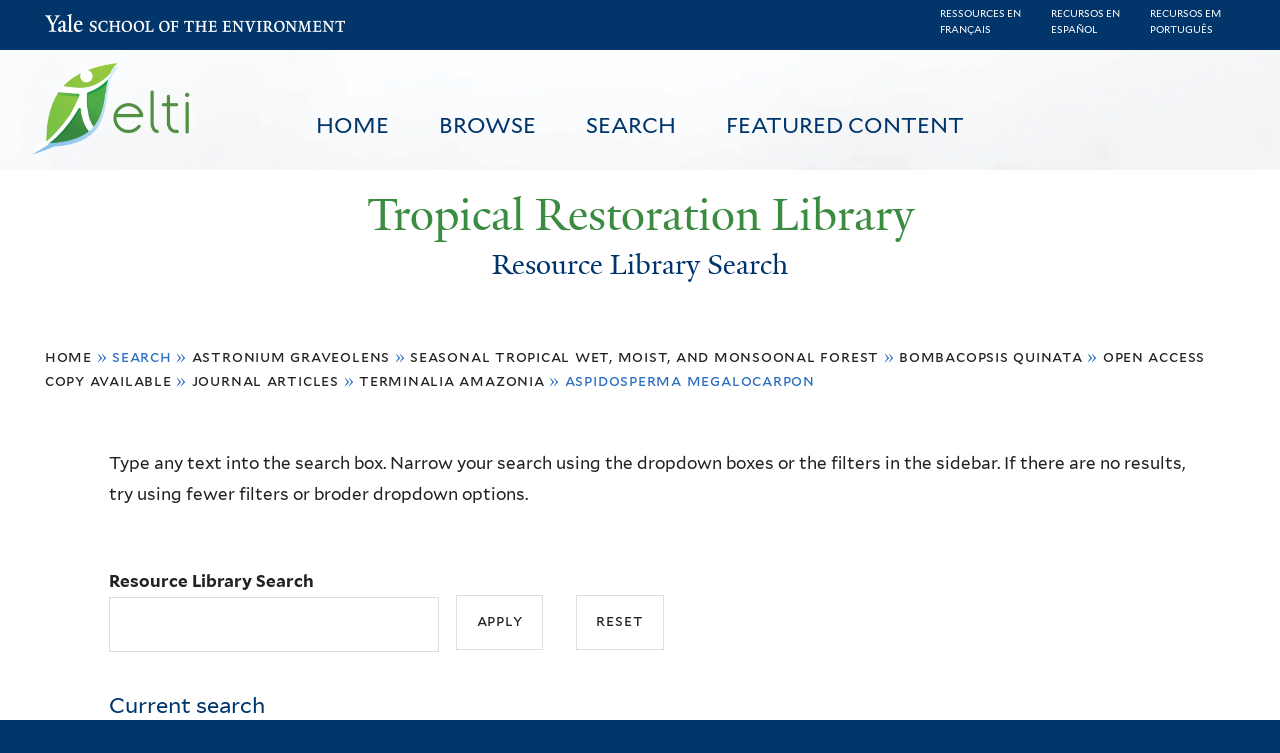

--- FILE ---
content_type: text/html; charset=utf-8
request_url: https://restoration.elti.yale.edu/resource-search?field_geo_entity_region=34206&field_tric_subjects_tax=All&f%5B0%5D=field_tric_species_tax%3A30360&f%5B1%5D=field_tric_ecosystems_tax%3A406&f%5B2%5D=field_tric_species_tax%3A30701&f%5B3%5D=field_tric_access_tax%3A34298&f%5B4%5D=field_tric_type_tax%3A636&f%5B5%5D=field_tric_species_tax%3A30378&f%5B6%5D=field_tric_species_tax%3A30822
body_size: 18251
content:
<!DOCTYPE html>
<!--[if lte IE 8]>     <html lang="en" dir="ltr" class="ie8"> <![endif]-->
<!--[if gt IE 8]><!--> <html lang="en" dir="ltr"> <!--<![endif]-->
<head>
<meta http-equiv="X-UA-Compatible" content="IE=edge">
  <!--

  GGGGGGGGGGGG      GGGGGGGGGGG               fGGGGGG
    ;GGGGG.             GGGi                     GGGG
      CGGGG:           GGG                       GGGG
       lGGGGt         GGL                        GGGG
        .GGGGC       GG:                         GGGG
          GGGGG    .GG.        ;CGGGGGGL         GGGG          .LGGGGGGGL
           GGGGG  iGG        GGG:   ,GGGG        GGGG        tGGf     ;GGGC
            LGGGGfGG        GGGG     CGGG;       GGGG       GGGL       GGGGt
             lGGGGL                  CGGG;       GGGG      CGGGCCCCCCCCCCCCC
              GGGG                   GGGG,       GGGG      GGGG
              GGGG             tCGG; CGGG,       GGGG      GGGG
              GGGG          GGGG     CGGG.       GGGG      GGGGL
              GGGG         GGGGC     CGGG.       GGGG      :GGGGC          :
             ,GGGGG.       GGGGG:  .LGGGGG,.tG   GGGG        GGGGGGt,..,fGC
        ,GGGGGGGGGGGGGGf    iGGGGGG   CGGGGC  GGGGGGGGGG       LGGGGGGGC

  -->
  <meta charset="utf-8" />
<meta name="Generator" content="Drupal 7 (http://drupal.org)" />
<link rel="shortcut icon" href="https://restoration.elti.yale.edu/sites/all/themes/yalenew_base/images/favicon.ico" type="image/vnd.microsoft.icon" />
<meta name="viewport" content="width=device-width, initial-scale=1, maximum-scale=10, minimum-scale=1, user-scalable=yes" />
  <title>Resource Library Search
 | Tropical Restoration Library</title>
  <!--[if IEMobile]><meta http-equiv="cleartype" content="on" /><![endif]-->

    <link rel="shortcut icon" sizes="16x16 24x24 32x32 48x48 64x64" href="https://restoration.elti.yale.edu/sites/all/themes/yalenew_base/images/favicon.ico" type="image/vnd.microsoft.icon">
    <link rel="icon" sizes="228x228" href="/sites/all/themes/yalenew_base/images/touch-icon-228.png">
  <link rel="apple-touch-icon-precomposed" sizes="228x228" href="/sites/all/themes/yalenew_base/images/touch-icon-228.png">

  <link rel="stylesheet" href="https://restoration.elti.yale.edu/sites/default/files/css/css_xE-rWrJf-fncB6ztZfd2huxqgxu4WO-qwma6Xer30m4.css" media="all" />
<link rel="stylesheet" href="https://restoration.elti.yale.edu/sites/default/files/css/css_lkvHUqwuaMnlSkPLjR6wgdcvM88sr5Mi-fDRQ-vdqKU.css" media="all" />
<link rel="stylesheet" href="https://restoration.elti.yale.edu/sites/default/files/css/css_7rnxpQEN2N383AklNvmXYipOzVytjohLBW2DWXlORu0.css" media="all" />
<link rel="stylesheet" href="https://restoration.elti.yale.edu/sites/default/files/css/css_BvNsdd_WprSOKWzpjkOdDjt2l2e1hzptBqC3ZLKRcjQ.css" media="all" />
<link rel="stylesheet" href="//maxcdn.bootstrapcdn.com/font-awesome/4.7.0/css/font-awesome.min.css" media="all" />
<link rel="stylesheet" href="https://restoration.elti.yale.edu/sites/default/files/css/css_zaOco2G8k_Y9ZPkHcPipwrYE0eu9i_I-umrYSytTB3U.css" media="all" />
<link rel="stylesheet" href="https://restoration.elti.yale.edu/sites/default/files/css/css_4p66Ha43jfR6LpgBV-7xw6q2NxPB3zxKg9igJIUIBwY.css" media="all" />
<link rel="stylesheet" href="https://restoration.elti.yale.edu/sites/default/files/css_injector/css_injector_1.css?t57vqz" media="all" />
<link rel="stylesheet" href="https://restoration.elti.yale.edu/sites/default/files/css_injector/css_injector_6.css?t57vqz" media="all" />
<link rel="stylesheet" href="https://restoration.elti.yale.edu/sites/default/files/css_injector/css_injector_11.css?t57vqz" media="all" />
<link rel="stylesheet" href="https://restoration.elti.yale.edu/sites/default/files/css_injector/css_injector_16.css?t57vqz" media="all" />
<link rel="stylesheet" href="https://restoration.elti.yale.edu/sites/default/files/css_injector/css_injector_17.css?t57vqz" media="all" />
<link rel="stylesheet" href="https://restoration.elti.yale.edu/sites/default/files/css_injector/css_injector_18.css?t57vqz" media="all" />
<link rel="stylesheet" href="https://restoration.elti.yale.edu/sites/default/files/css_injector/css_injector_20.css?t57vqz" media="all" />
<link rel="stylesheet" href="https://restoration.elti.yale.edu/sites/default/files/css_injector/css_injector_22.css?t57vqz" media="all" />
<link rel="stylesheet" href="https://restoration.elti.yale.edu/sites/default/files/css/css_mdONbkJlwETkhb8OdnA8QuDMzLmExcTwsCyDYBBySWc.css" media="all" />
<link rel="stylesheet" href="https://restoration.elti.yale.edu/sites/default/files/css_injector/css_injector_26.css?t57vqz" media="all" />
<link rel="stylesheet" href="https://restoration.elti.yale.edu/sites/default/files/css/css_m31rK6QPCXTpjFzZL7SvnbxaqMl2O9WWQSYajGvYt5A.css" media="all" />
<link rel="stylesheet" href="https://restoration.elti.yale.edu/sites/default/files/css_injector/css_injector_28.css?t57vqz" media="all" />
<link rel="stylesheet" href="https://restoration.elti.yale.edu/sites/default/files/css_injector/css_injector_30.css?t57vqz" media="all" />
<link rel="stylesheet" href="https://restoration.elti.yale.edu/sites/default/files/css/css__yu-D1CiZJv0T2_cxk0IRGnePR5bsk7Qh-0ctoUxws0.css" media="all" />
<link rel="stylesheet" href="https://restoration.elti.yale.edu/sites/default/files/css_injector/css_injector_35.css?t57vqz" media="all" />

<!--[if (lt IE 9)&(!IEMobile)]>
<link rel="stylesheet" href="https://restoration.elti.yale.edu/sites/default/files/css/css_nBvgsRGFO8eRuGybs3zqi1R0F_76QazEf5KpSL9kQhA.css" media="all" />
<![endif]-->

<!--[if gte IE 9]><!-->
<link rel="stylesheet" href="https://restoration.elti.yale.edu/sites/default/files/css/css_059BxwQdO3W6gC_prw0ohrQj1fWv8MiFJkqt4YP0qJk.css" media="all" />
<!--<![endif]-->
  <script src="https://restoration.elti.yale.edu/sites/default/files/js/js_YVmrWNJglrO85O6Jdk_giB25Up9REgrZdfcW4xnWXnc.js"></script>
<script src="https://restoration.elti.yale.edu/sites/all/libraries/respondjs/respond.min.js?t57vqz"></script>
<script>
document.cookie = 'adaptive_image=' + Math.max(screen.width, screen.height) + '; path=/';
</script>
<script src="//ajax.googleapis.com/ajax/libs/jquery/1.8.3/jquery.min.js"></script>
<script>
window.jQuery || document.write("<script src='/sites/all/modules/contrib/jquery_update/replace/jquery/1.8/jquery.min.js'>\x3C/script>")
</script>
<script src="https://restoration.elti.yale.edu/sites/default/files/js/js_Hfha9RCTNm8mqMDLXriIsKGMaghzs4ZaqJPLj2esi7s.js"></script>
<script src="//ajax.googleapis.com/ajax/libs/jqueryui/1.10.2/jquery-ui.min.js"></script>
<script>
window.jQuery.ui || document.write("<script src='/sites/all/modules/contrib/jquery_update/replace/ui/ui/minified/jquery-ui.min.js'>\x3C/script>")
</script>
<script src="https://restoration.elti.yale.edu/sites/default/files/js/js_WwwX68M9x5gJGdauMeCoSQxOzb1Ebju-30k5FFWQeH0.js"></script>
<script src="https://restoration.elti.yale.edu/sites/default/files/js/js_o0NmOA6FrOQamIKXP181IN2QejpF72PVBGsbUlh8LeY.js"></script>
<script src="https://restoration.elti.yale.edu/sites/default/files/js/js_8U77wlF3VgXNb0WH6Pysw6Ym-znkwwSZ5sWDaSpnvBE.js"></script>
<script src="https://www.googletagmanager.com/gtag/js?id=UA-787834-3"></script>
<script>
window.dataLayer = window.dataLayer || [];function gtag(){dataLayer.push(arguments)};gtag("js", new Date());gtag("set", "developer_id.dMDhkMT", true);gtag("config", "UA-787834-3", {"groups":"default","cookie_domain":"restoration.elti.yale.edu","anonymize_ip":true});
</script>
<script src="https://restoration.elti.yale.edu/sites/default/files/js/js_6DY27ivinh6aCEC_QntTMOP7PmXqClHKUUqnBMft5kU.js"></script>
<script src="https://d3js.org/d3.v3.min.js"></script>
<script src="https://d3js.org/topojson.v1.min.js"></script>
<script src="https://d3js.org/queue.v1.min.js"></script>
<script src="https://restoration.elti.yale.edu/sites/default/files/js/js_UNPtX_ZGxcpSkJyp8ls50mHCG5a_tcqRFqN4KjkfLso.js"></script>
<script>
jQuery(function($) {
$('head').append('<link rel="stylesheet" type="text/css" href="//environment.yale.edu/yalesites/assets/css/yalefes-wordmark.css" rel="stylesheet" />');
$('head').append('<link rel="stylesheet" type="text/css" href="https://cdn.datatables.net/1.10.13/css/jquery.dataTables.min.css" />');
$('head').append('<link rel="stylesheet" type="text/css" href="https://cdn.datatables.net/fixedheader/3.1.7/css/fixedHeader.dataTables.min.css" />');
});
</script>
<script>
jQuery(function($) {
  $('head').append(' <link rel="stylesheet" href="//environment.yale.edu/yalesites/assets/fonts/fa53pro/css/all.css"  rel="stylesheet" />');
  $('head').append('<link rel="stylesheet" href="//environment.yale.edu/yalesites/assets/fonts/fa53pro//css/v4-shims.css"  rel="stylesheet" />');
});

// also beware of self-closing tags <i /> in WYSIWYG
 window.FontAwesomeConfig = {
    searchPseudoElements: true
  }
</script>
<script>
jQuery(function($) {
  $('a.y-icons.y-yale.y-univ').attr("href", "https://environment.yale.edu").attr("class", "ligature-icons").empty().append('Yale School of the Environment');
});
</script>
<script src="https://restoration.elti.yale.edu/sites/default/files/js_injector/js_injector_13.js?t57vqz"></script>
<script src="https://restoration.elti.yale.edu/sites/default/files/js_injector/js_injector_15.js?t57vqz"></script>
<script>
jQuery.extend(Drupal.settings, {"basePath":"\/","pathPrefix":"","setHasJsCookie":0,"ajaxPageState":{"theme":"yalenew_wide","theme_token":"WfnWv6uVcrRKzGNEsXyXFnhVFMnaA6-hwN6frSdKn6s","js":{"sites\/all\/modules\/contrib\/responsive_imagemaps\/responsive_imagemaps.js":1,"0":1,"public:\/\/javascript_libraries\/js_jNIjCi0EW2VLh3NtNktNhtb29Ny8tH_iDJY2vbSyfns.js":1,"public:\/\/javascript_libraries\/js_YNUpcZZcnIgDxVV9UrQqlk97FD8dIhtaU8wuk-7K5TU.js":1,"sites\/all\/themes\/yalenew_base\/js\/jcaption.min.js":1,"1":1,"https:\/\/restoration.elti.yale.edu\/sites\/default\/files\/google_tag\/ga_4_analytics\/google_tag.script.js":1,"sites\/all\/libraries\/respondjs\/respond.min.js":1,"2":1,"\/\/ajax.googleapis.com\/ajax\/libs\/jquery\/1.8.3\/jquery.min.js":1,"3":1,"misc\/jquery-extend-3.4.0.js":1,"misc\/jquery-html-prefilter-3.5.0-backport.js":1,"misc\/jquery.once.js":1,"misc\/drupal.js":1,"\/\/ajax.googleapis.com\/ajax\/libs\/jqueryui\/1.10.2\/jquery-ui.min.js":1,"4":1,"sites\/all\/modules\/contrib\/jquery_update\/replace\/ui\/external\/jquery.cookie.js":1,"misc\/form-single-submit.js":1,"sites\/all\/modules\/contrib\/jquery_ui_filter\/jquery_ui_filter.js":1,"sites\/all\/libraries\/superfish\/sfsmallscreen.js":1,"sites\/all\/libraries\/colorbox\/jquery.colorbox-min.js":1,"sites\/all\/modules\/contrib\/colorbox\/js\/colorbox.js":1,"sites\/all\/modules\/contrib\/image_caption\/image_caption.min.js":1,"sites\/all\/modules\/contrib\/jscrollpane\/js\/jquery.jscrollpane.min.js":1,"sites\/all\/modules\/contrib\/jscrollpane\/js\/jquery.mousewheel.js":1,"sites\/all\/modules\/contrib\/jscrollpane\/js\/script.js":1,"sites\/all\/libraries\/responsive-imagemaps\/jquery.rwdImageMaps.min.js":1,"sites\/all\/modules\/contrib\/jquery_ui_filter\/accordion\/jquery_ui_filter_accordion.js":1,"sites\/all\/modules\/contrib\/custom_search\/js\/custom_search.js":1,"sites\/all\/modules\/contrib\/better_exposed_filters\/better_exposed_filters.js":1,"sites\/all\/modules\/contrib\/facetapi\/facetapi.js":1,"sites\/all\/modules\/contrib\/facetapi_collapsible\/facetapi_collapsible.js":1,"sites\/all\/modules\/contrib\/google_analytics\/googleanalytics.js":1,"https:\/\/www.googletagmanager.com\/gtag\/js?id=UA-787834-3":1,"5":1,"sites\/all\/libraries\/superfish\/supposition.js":1,"sites\/all\/libraries\/superfish\/superfish.js":1,"sites\/all\/libraries\/superfish\/sftouchscreen.js":1,"sites\/all\/libraries\/superfish\/jquery.hoverIntent.minified.js":1,"sites\/all\/modules\/contrib\/superfish\/superfish.js":1,"https:\/\/d3js.org\/d3.v3.min.js":1,"https:\/\/d3js.org\/topojson.v1.min.js":1,"https:\/\/d3js.org\/queue.v1.min.js":1,"sites\/all\/themes\/omega\/omega\/js\/jquery.formalize.js":1,"sites\/all\/themes\/omega\/omega\/js\/omega-mediaqueries.js":1,"sites\/all\/themes\/yalenew_base\/js\/modernizr.min.js":1,"sites\/all\/themes\/yalenew_base\/js\/jquery.fitted.js":1,"sites\/all\/themes\/yalenew_base\/js\/appendAround.min.js":1,"sites\/all\/themes\/yalenew_base\/js\/scripts.js":1,"6":1,"7":1,"8":1,"sites\/default\/files\/js_injector\/js_injector_13.js":1,"sites\/default\/files\/js_injector\/js_injector_15.js":1},"css":{"modules\/system\/system.base.css":1,"modules\/system\/system.menus.css":1,"modules\/system\/system.messages.css":1,"modules\/system\/system.theme.css":1,"misc\/ui\/jquery.ui.core.css":1,"misc\/ui\/jquery.ui.theme.css":1,"misc\/ui\/jquery.ui.accordion.css":1,"sites\/all\/modules\/contrib\/adaptive_image\/css\/adaptive-image.css":1,"modules\/book\/book.css":1,"modules\/field\/theme\/field.css":1,"modules\/node\/node.css":1,"modules\/search\/search.css":1,"modules\/user\/user.css":1,"sites\/all\/modules\/contrib\/views\/css\/views.css":1,"sites\/all\/modules\/contrib\/ckeditor\/css\/ckeditor.css":1,"sites\/all\/libraries\/colorbox\/example4\/colorbox.css":1,"sites\/all\/modules\/contrib\/ctools\/css\/ctools.css":1,"sites\/all\/modules\/contrib\/jscrollpane\/css\/jquery.jscrollpane.css":1,"sites\/all\/modules\/contrib\/panels\/css\/panels.css":1,"sites\/all\/modules\/contrib\/typogrify\/typogrify.css":1,"sites\/all\/modules\/contrib\/biblio\/biblio.css":1,"sites\/all\/modules\/contrib\/facetapi\/contrib\/current_search\/current_search.css":1,"sites\/all\/modules\/contrib\/facetapi_collapsible\/facetapi_collapsible.css":1,"\/\/maxcdn.bootstrapcdn.com\/font-awesome\/4.7.0\/css\/font-awesome.min.css":1,"sites\/all\/libraries\/superfish\/css\/superfish.css":1,"sites\/all\/libraries\/superfish\/css\/superfish-smallscreen.css":1,"sites\/all\/themes\/omega\/omega\/css\/formalize.css":1,"sites\/all\/themes\/yalenew_base\/css\/globalnew.css":1,"public:\/\/css_injector\/css_injector_1.css":1,"public:\/\/css_injector\/css_injector_6.css":1,"public:\/\/css_injector\/css_injector_11.css":1,"public:\/\/css_injector\/css_injector_16.css":1,"public:\/\/css_injector\/css_injector_17.css":1,"public:\/\/css_injector\/css_injector_18.css":1,"public:\/\/css_injector\/css_injector_20.css":1,"public:\/\/css_injector\/css_injector_22.css":1,"public:\/\/css_injector\/css_injector_25.css":1,"public:\/\/css_injector\/css_injector_26.css":1,"public:\/\/css_injector\/css_injector_27.css":1,"public:\/\/css_injector\/css_injector_28.css":1,"public:\/\/css_injector\/css_injector_30.css":1,"public:\/\/css_injector\/css_injector_32.css":1,"public:\/\/css_injector\/css_injector_34.css":1,"public:\/\/css_injector\/css_injector_35.css":1,"ie::wide::sites\/all\/themes\/yalenew_base\/css\/grid\/yalenew_default\/wide\/yalenew-default-wide-12.css":1,"sites\/all\/themes\/yalenew_base\/css\/grid\/yalenew_default\/fluid\/yalenew-default-fluid-12.css":1,"sites\/all\/themes\/yalenew_base\/css\/grid\/yalenew_default\/narrow\/yalenew-default-narrow-12.css":1,"sites\/all\/themes\/yalenew_base\/css\/grid\/yalenew_default\/wide\/yalenew-default-wide-12.css":1}},"colorbox":{"opacity":"0.85","current":"{current} of {total}","previous":"\u00ab Prev","next":"Next \u00bb","close":"Close","maxWidth":"98%","maxHeight":"98%","fixed":true,"mobiledetect":true,"mobiledevicewidth":"480px","specificPagesDefaultValue":"admin*\nimagebrowser*\nimg_assist*\nimce*\nnode\/add\/*\nnode\/*\/edit\nprint\/*\nprintpdf\/*\nsystem\/ajax\nsystem\/ajax\/*"},"jQueryUiFilter":{"disabled":0,"accordionHeaderTag":"h3","accordionOptions":{"active":0,"animated":"slide","autoHeight":"true","clearStyle":"false","collapsible":"false","event":"click","scrollTo":0,"history":"false"}},"jScrollPane":{"class":".scroll-pane"},"custom_search":{"form_target":"_self","solr":0},"better_exposed_filters":{"datepicker":false,"slider":false,"settings":[],"autosubmit":false,"views":{"tric_search_default_fulltext":{"displays":{"page":{"filters":{"search_api_views_fulltext":{"required":false}}}}}}},"urlIsAjaxTrusted":{"\/resource-search":true},"superfish":[{"id":"1","sf":{"delay":"500","animation":{"opacity":"show"},"speed":100,"autoArrows":false,"dropShadows":false},"plugins":{"touchscreen":{"mode":"useragent_predefined"},"smallscreen":{"mode":"window_width","breakpoint":980,"breakpointUnit":"px","accordionButton":"2","title":"Main menu"},"supposition":true}},{"id":"1","sf":{"delay":"500","animation":{"opacity":"show"},"speed":100,"autoArrows":false,"dropShadows":false},"plugins":{"touchscreen":{"mode":"useragent_predefined"},"smallscreen":{"mode":"window_width","breakpoint":980,"breakpointUnit":"px","accordionButton":"2","title":"Main menu"},"supposition":true}}],"facetapi_collapsible":{"field_language":{"keep_open":1,"expand":0,"collapsible_children":1},"field_tric_type_tax":{"keep_open":1,"expand":0,"collapsible_children":1},"field_tric_access_tax":{"keep_open":1,"expand":0,"collapsible_children":1},"field_tric_ecosystems_tax":{"keep_open":1,"expand":0,"collapsible_children":1},"field_geo_entity_region":{"keep_open":1,"expand":0,"collapsible_children":1},"field_tric_subjects_tax":{"keep_open":1,"expand":0,"collapsible_children":1},"field_tric_species_tax":{"keep_open":1,"expand":0,"collapsible_children":1}},"facetapi":{"facets":[{"limit":"20","id":"facetapi-facet-search-apilocal-tric-resource-0-block-field-language","searcher":"search_api@local_tric_resource_0","realmName":"block","facetName":"field_language","queryType":null,"widget":"collapsible","showMoreText":"Show more","showFewerText":"Show fewer"},{"limit":"10","id":"facetapi-facet-search-apilocal-tric-resource-0-block-field-tric-type-tax","searcher":"search_api@local_tric_resource_0","realmName":"block","facetName":"field_tric_type_tax","queryType":null,"widget":"collapsible","showMoreText":"Show more","showFewerText":"Show fewer"},{"limit":"5","id":"facetapi-facet-search-apilocal-tric-resource-0-block-field-tric-access-tax","searcher":"search_api@local_tric_resource_0","realmName":"block","facetName":"field_tric_access_tax","queryType":null,"widget":"collapsible","showMoreText":"Show more","showFewerText":"Show fewer"},{"limit":"20","id":"facetapi-facet-search-apilocal-tric-resource-0-block-field-tric-ecosystems-tax","searcher":"search_api@local_tric_resource_0","realmName":"block","facetName":"field_tric_ecosystems_tax","queryType":null,"widget":"collapsible","showMoreText":"Show more","showFewerText":"Show fewer"},{"limit":"0","id":"facetapi-facet-search-apilocal-tric-resource-0-block-field-geo-entity-region","searcher":"search_api@local_tric_resource_0","realmName":"block","facetName":"field_geo_entity_region","queryType":null,"widget":"collapsible","showMoreText":"Show more","showFewerText":"Show fewer"},{"limit":"30","id":"facetapi-facet-search-apilocal-tric-resource-0-block-field-tric-subjects-tax","searcher":"search_api@local_tric_resource_0","realmName":"block","facetName":"field_tric_subjects_tax","queryType":null,"widget":"collapsible","showMoreText":"Show more","showFewerText":"Show fewer"},{"limit":"5","id":"facetapi-facet-search-apilocal-tric-resource-0-block-field-tric-species-tax","searcher":"search_api@local_tric_resource_0","realmName":"block","facetName":"field_tric_species_tax","queryType":null,"widget":"collapsible","showMoreText":"Show more","showFewerText":"Show fewer"}]},"googleanalytics":{"account":["UA-787834-3"],"trackOutbound":1,"trackMailto":1,"trackDownload":1,"trackDownloadExtensions":"7z|aac|arc|arj|asf|asx|avi|bin|csv|doc(x|m)?|dot(x|m)?|exe|flv|gif|gz|gzip|hqx|jar|jpe?g|js|mp(2|3|4|e?g)|mov(ie)?|msi|msp|pdf|phps|png|ppt(x|m)?|pot(x|m)?|pps(x|m)?|ppam|sld(x|m)?|thmx|qtm?|ra(m|r)?|sea|sit|tar|tgz|torrent|txt|wav|wma|wmv|wpd|xls(x|m|b)?|xlt(x|m)|xlam|xml|z|zip","trackColorbox":1,"trackDomainMode":1},"currentPath":"resource-search","currentPathIsAdmin":false,"omega":{"layouts":{"primary":"wide","order":["fluid","narrow","wide"],"queries":{"fluid":"all and (max-width: 739px)","narrow":"all and (min-width: 740px) and (max-width: 1024px)","wide":"all and (min-width: 1025px)"}}}});
</script>

</head>
<body class="html not-front not-logged-in page-resource-search yalenew-wide i18n-en context-resource-search no-sidebars nav-blue-dk block-green nav-sans block-font-sans block-outline">
  <aside role='complementary' id="skip-link" aria-label="Skip to main content">
    <a href="#main-content" class="element-invisible element-focusable">Skip to main content</a>
  </aside>
  <div class="region region-page-top" id="region-page-top">
  <div class="region-inner region-page-top-inner">
    <noscript aria-hidden="true"><iframe src="https://www.googletagmanager.com/ns.html?id=GTM-M5QK6D2" height="0" width="0" style="display:none;visibility:hidden"></iframe></noscript>
  </div>
</div>
  <div class="page clearfix" id="page">
      <header id="section-header" class="section section-header" role="banner">
  <div id="zone-topper-wrapper" class="zone-wrapper zone-topper-wrapper clearfix">  <div id="zone-topper" class="zone zone-topper clearfix container-12">
    <div  class="grid-3 region region-topper-first" id="region-topper-first">
  <div class="region-inner region-topper-first-inner">
      <div class="topper-logo"><a href="http://www.yale.edu" class="y-icons y-yale y-univ"><span class="element-invisible">Yale University</span></a>
      </div>

	 <div id="moved-main-nav-wrapper">
                <button aria-expanded="false" id="nav-ready" class="nav-ready"><span class="element-invisible">Open Main Navigation</span></button>
                <div id="moved-main-nav" class="moved-main-nav" data-set="append-main-nav"></div>
                <button aria-expanded="true" id="nav-close" class="nav-close nav-hidden"><span class="element-invisible">Close Main Navigation</span></button>
        </div>

  </div>
</div>
  </div>
</div><div id="zone-branding-wrapper" class="zone-wrapper zone-branding-wrapper clearfix">  <div id="zone-branding" class="zone zone-branding clearfix container-12">
    <div class="grid-10 region region-branding" id="region-branding">
  <div class="region-inner region-branding-inner">
        <div class="block block-block fes-transparent-blockboundaries fes-beta-notice block-16 block-block-16 odd block-without-title" id="block-block-16">
  <div class="block-inner clearfix">
            
    <div class="content clearfix">
      <div class="language-item"><a href="/language/francais">Ressources en<BR>français</a></div><div class="language-item"><a href="/language/espanol">Recursos en<BR>español</a></div><div class="language-item"><a href="/language/portugues">Recursos em<BR>português</a></div>
    </div>
  </div>
</div>
<div class="block block-block topblocksitepage block-32 block-block-32 even block-without-title" id="block-block-32">
  <div class="block-inner clearfix">
            
    <div class="content clearfix">
      <div class="topimageblock subpagetopimage"><img alt="Banner Image" src="/sites/default/files/cloudbanner.jpg" style="width: 100%;" id="bannerimage" /></div>
<div id="mainmenublock">
<ul  id="superfish-1" class="menu sf-menu sf-main-menu sf-horizontal sf-style-none sf-total-items-4 sf-parent-items-0 sf-single-items-4 trl-main-nav-ul"><li id="menu-427-1" class="first odd sf-item-1 sf-depth-1 trl-main-nav-li sf-no-children"><a href="/" class="sf-depth-1 trl-main-nav-li-a">Home</a></li><li id="menu-5851-1" class="middle even sf-item-2 sf-depth-1 trl-main-nav-li sf-no-children"><a href="https://restoration.elti.yale.edu#browse" class="sliding-link sf-depth-1 trl-main-nav-li-a">Browse</a></li><li id="menu-5886-1" class="active-trail middle odd sf-item-3 sf-depth-1 trl-main-nav-li sf-no-children"><a href="/resource-search" class="sf-depth-1 trl-main-nav-li-a active">Search</a></li><li id="menu-6946-1" class="last even sf-item-4 sf-depth-1 trl-main-nav-li sf-no-children"><a href="/featured" class="sf-depth-1 trl-main-nav-li-a">Featured Content</a></li></ul></div>
<div class="elti-logo">
<div class="topper-logo"><a href="https://environment.yale.edu" class="ligature-icons">Yale School of the Environment</a></div>
<div id="elti-logo"><img alt="ELTI" src="/sites/default/files/images/elti-logo-green.png" style="width: 100%;" /></div>
</div>
<div class="headertextsitepage">Tropical Restoration Library</div>
<h3 class="pagetitle">Resource Library Search</h3>    </div>
  </div>
</div>
<div class="block block-block mobilelanglinks block-37 block-block-37 odd block-without-title" id="block-block-37">
  <div class="block-inner clearfix">
            
    <div class="content clearfix">
      <div class="language-item"><a href="/language/francais">Ressources en<BR>français</a></div><div class="language-item"><a href="/language/espanol">Recursos en<BR>español</a></div><div class="language-item"><a href="/language/portugues">Recursos em<BR>português</a></div>
    </div>
  </div>
</div>
  </div>
</div>
  </div>
</div></header>
  
      <main  id="section-content" class="section section-content" role="main">
  <div id="section-content-inner">
    

<div id="zone-menu-wrapper" class="zone-wrapper zone-menu-wrapper clearfix yale-wide-menu">  <div id="zone-menu" class="zone zone-menu clearfix container-12">

<div id="original-main-nav-wrapper">
  <div id="original-main-nav" data-set="append-main-nav">
    <div id="main-nav">

    <div class="grid-12 region region-menu" id="region-menu">
  <div class="region-inner region-menu-inner">
    <nav id="main-menu-navigation" role="navigation" aria-label="Main Menu" class="navigation">
                  <div class="block block-superfish trl-main-nav-block block-1 block-superfish-1 odd block-without-title" id="block-superfish-1">
  <div class="block-inner clearfix">
            
    <div class="content clearfix">
      <ul  id="superfish-1" class="menu sf-menu sf-main-menu sf-horizontal sf-style-none sf-total-items-4 sf-parent-items-0 sf-single-items-4 trl-main-nav-ul"><li id="menu-427-1" class="first odd sf-item-1 sf-depth-1 trl-main-nav-li sf-no-children"><a href="/" class="sf-depth-1 trl-main-nav-li-a">Home</a></li><li id="menu-5851-1" class="middle even sf-item-2 sf-depth-1 trl-main-nav-li sf-no-children"><a href="https://restoration.elti.yale.edu#browse" class="sliding-link sf-depth-1 trl-main-nav-li-a">Browse</a></li><li id="menu-5886-1" class="active-trail middle odd sf-item-3 sf-depth-1 trl-main-nav-li sf-no-children"><a href="/resource-search" class="sf-depth-1 trl-main-nav-li-a active">Search</a></li><li id="menu-6946-1" class="last even sf-item-4 sf-depth-1 trl-main-nav-li sf-no-children"><a href="/featured" class="sf-depth-1 trl-main-nav-li-a">Featured Content</a></li></ul>    </div>
  </div>
</div>
    </nav>
  </div>
</div>

    </div>
  </div>
</div>

  </div>
</div>
<div id="zone-content-wrapper" class="zone-wrapper zone-content-wrapper clearfix">  <div id="zone-content" class="zone zone-content clearfix container-12">
          <div id="breadcrumb" class="grid-12"><h2 class="element-invisible">You are here</h2><div class="breadcrumb"><span class="inline odd first"><a href="/">Home</a></span> <span class="delimiter">»</span> <span class="inline even">Search</span> <span class="delimiter">»</span> <span class="inline odd"><a href="/resource-search?field_geo_entity_region=34206&amp;field_tric_subjects_tax=All&amp;f%5B0%5D=field_tric_species_tax%3A30360" class="active">Astronium graveolens</a></span> <span class="delimiter">»</span> <span class="inline even"><a href="/resource-search?field_geo_entity_region=34206&amp;field_tric_subjects_tax=All&amp;f%5B0%5D=field_tric_species_tax%3A30360&amp;f%5B1%5D=field_tric_ecosystems_tax%3A406" class="active">Seasonal Tropical Wet, Moist, and Monsoonal Forest</a></span> <span class="delimiter">»</span> <span class="inline odd"><a href="/resource-search?field_geo_entity_region=34206&amp;field_tric_subjects_tax=All&amp;f%5B0%5D=field_tric_species_tax%3A30360&amp;f%5B1%5D=field_tric_ecosystems_tax%3A406&amp;f%5B2%5D=field_tric_species_tax%3A30701" class="active">Bombacopsis quinata</a></span> <span class="delimiter">»</span> <span class="inline even"><a href="/resource-search?field_geo_entity_region=34206&amp;field_tric_subjects_tax=All&amp;f%5B0%5D=field_tric_species_tax%3A30360&amp;f%5B1%5D=field_tric_ecosystems_tax%3A406&amp;f%5B2%5D=field_tric_species_tax%3A30701&amp;f%5B3%5D=field_tric_access_tax%3A34298" class="active">Open access copy available</a></span> <span class="delimiter">»</span> <span class="inline odd"><a href="/resource-search?field_geo_entity_region=34206&amp;field_tric_subjects_tax=All&amp;f%5B0%5D=field_tric_species_tax%3A30360&amp;f%5B1%5D=field_tric_ecosystems_tax%3A406&amp;f%5B2%5D=field_tric_species_tax%3A30701&amp;f%5B3%5D=field_tric_access_tax%3A34298&amp;f%5B4%5D=field_tric_type_tax%3A636" class="active">Journal Articles</a></span> <span class="delimiter">»</span> <span class="inline even"><a href="/resource-search?field_geo_entity_region=34206&amp;field_tric_subjects_tax=All&amp;f%5B0%5D=field_tric_species_tax%3A30360&amp;f%5B1%5D=field_tric_ecosystems_tax%3A406&amp;f%5B2%5D=field_tric_species_tax%3A30701&amp;f%5B3%5D=field_tric_access_tax%3A34298&amp;f%5B4%5D=field_tric_type_tax%3A636&amp;f%5B5%5D=field_tric_species_tax%3A30378" class="active">Terminalia amazonia</a></span> <span class="delimiter">»</span> <span class="inline odd last">Aspidosperma megalocarpon</span></div></div>
    
    <div id="moved-sidenav-wrapper" class="moved-sidenav-wrapper grid-12">
       <div id="moved-sidenav" class="moved-sidenav" data-set="append-sidenav"></div>
    </div>

        <div class="grid-12 region region-content" id="region-content">
  <div class="region-inner region-content-inner">
    <a id="main-content" tabindex="-1"></a>
            <div class="element-invisible">    <h1 class="title" id="page-title">Resource Library Search
</h1>
    </div>                    <div class="block block-block search-page-user-notes block-13 block-block-13 odd block-without-title" id="block-block-13">
  <div class="block-inner clearfix">
            
    <div class="content clearfix">
      <p>Type any text into the search box. Narrow your search using the dropdown boxes or the filters in the sidebar. If there are no results, try using fewer filters or broder dropdown options.&nbsp;</p>
    </div>
  </div>
</div>
<div class="block block-views block-bc951bbfeda28c9334a375b5407372a9 block-views-bc951bbfeda28c9334a375b5407372a9 even block-without-title" id="block-views-bc951bbfeda28c9334a375b5407372a9">
  <div class="block-inner clearfix">
            
    <div class="content clearfix">
      <form action="/resource-search" method="get" id="views-exposed-form-tric-search-default-fulltext-page" accept-charset="UTF-8"><div><div class="views-exposed-form">
  <div class="views-exposed-widgets clearfix">
          <div id="edit-search-api-views-fulltext-wrapper" class="views-exposed-widget views-widget-filter-search_api_views_fulltext">
                  <label for="edit-search-api-views-fulltext">
            Resource Library Search          </label>
                        <div class="views-widget">
          <div class="form-item form-type-textfield form-item-search-api-views-fulltext">
 <input type="text" id="edit-search-api-views-fulltext" name="search_api_views_fulltext" value="" size="30" maxlength="128" class="form-text" />
</div>
        </div>
              </div>
                    <div class="views-exposed-widget views-submit-button">
      <input type="submit" id="edit-submit-tric-search-default-fulltext" value="Apply" class="form-submit" />    </div>
          <div class="views-exposed-widget views-reset-button">
        <input type="submit" id="edit-reset" name="op" value="Reset" class="form-submit" />      </div>
      </div>
</div>
</div></form>    </div>
  </div>
</div>
<div class="block block-current-search block-standard block-current-search-standard odd" id="block-current-search-standard">
  <div class="block-inner clearfix">
              <h2 class="block-title">Current search</h2>
        
    <div class="content clearfix">
      <div class="current-search-item current-search-item-group current-search-item-whatisfieldgroup"><div class="current-search-group current-search-group-field-tric-species-tax" id="current-search-group-search-apilocal-tric-resource-0-standard-field-tric-species-tax"><h4 class="current-search-group-title">Species:</h4><div class="item-list"><ul class="inline"><li class="active first"><a href="/resource-search?field_geo_entity_region=34206&amp;field_tric_subjects_tax=All&amp;f%5B0%5D=field_tric_ecosystems_tax%3A406&amp;f%5B1%5D=field_tric_species_tax%3A30701&amp;f%5B2%5D=field_tric_access_tax%3A34298&amp;f%5B3%5D=field_tric_type_tax%3A636&amp;f%5B4%5D=field_tric_species_tax%3A30378&amp;f%5B5%5D=field_tric_species_tax%3A30822" rel="nofollow" class="active active">(-) <span class="element-invisible"> Remove Astronium graveolens filter </span></a>Astronium graveolens</li><li class="active active"><a href="/resource-search?field_geo_entity_region=34206&amp;field_tric_subjects_tax=All&amp;f%5B0%5D=field_tric_species_tax%3A30360&amp;f%5B1%5D=field_tric_ecosystems_tax%3A406&amp;f%5B2%5D=field_tric_access_tax%3A34298&amp;f%5B3%5D=field_tric_type_tax%3A636&amp;f%5B4%5D=field_tric_species_tax%3A30378&amp;f%5B5%5D=field_tric_species_tax%3A30822" rel="nofollow" class="active active">(-) <span class="element-invisible"> Remove Bombacopsis quinata filter </span></a>Bombacopsis quinata</li><li class="active active active"><a href="/resource-search?field_geo_entity_region=34206&amp;field_tric_subjects_tax=All&amp;f%5B0%5D=field_tric_species_tax%3A30360&amp;f%5B1%5D=field_tric_ecosystems_tax%3A406&amp;f%5B2%5D=field_tric_species_tax%3A30701&amp;f%5B3%5D=field_tric_access_tax%3A34298&amp;f%5B4%5D=field_tric_type_tax%3A636&amp;f%5B5%5D=field_tric_species_tax%3A30822" rel="nofollow" class="active active">(-) <span class="element-invisible"> Remove Terminalia amazonia filter </span></a>Terminalia amazonia</li><li class="active active active active last"><a href="/resource-search?field_geo_entity_region=34206&amp;field_tric_subjects_tax=All&amp;f%5B0%5D=field_tric_species_tax%3A30360&amp;f%5B1%5D=field_tric_ecosystems_tax%3A406&amp;f%5B2%5D=field_tric_species_tax%3A30701&amp;f%5B3%5D=field_tric_access_tax%3A34298&amp;f%5B4%5D=field_tric_type_tax%3A636&amp;f%5B5%5D=field_tric_species_tax%3A30378" rel="nofollow" class="active active">(-) <span class="element-invisible"> Remove Aspidosperma megalocarpon filter </span></a>Aspidosperma megalocarpon</li></ul></div></div><div class="current-search-group current-search-group-field-tric-ecosystems-tax" id="current-search-group-search-apilocal-tric-resource-0-standard-field-tric-ecosystems-tax"><h4 class="current-search-group-title">Ecosystems:</h4><div class="item-list"><ul class="inline"><li class="active active active active active first last"><a href="/resource-search?field_geo_entity_region=34206&amp;field_tric_subjects_tax=All&amp;f%5B0%5D=field_tric_species_tax%3A30360&amp;f%5B1%5D=field_tric_species_tax%3A30701&amp;f%5B2%5D=field_tric_access_tax%3A34298&amp;f%5B3%5D=field_tric_type_tax%3A636&amp;f%5B4%5D=field_tric_species_tax%3A30378&amp;f%5B5%5D=field_tric_species_tax%3A30822" rel="nofollow" class="active active">(-) <span class="element-invisible"> Remove Seasonal Tropical Wet, Moist, and Monsoonal Forest filter </span></a>Seasonal Tropical Wet, Moist, and Monsoonal Forest</li></ul></div></div><div class="current-search-group current-search-group-field-tric-access-tax" id="current-search-group-search-apilocal-tric-resource-0-standard-field-tric-access-tax"><h4 class="current-search-group-title">Access:</h4><div class="item-list"><ul class="inline"><li class="active active active active active active first last"><a href="/resource-search?field_geo_entity_region=34206&amp;field_tric_subjects_tax=All&amp;f%5B0%5D=field_tric_species_tax%3A30360&amp;f%5B1%5D=field_tric_ecosystems_tax%3A406&amp;f%5B2%5D=field_tric_species_tax%3A30701&amp;f%5B3%5D=field_tric_type_tax%3A636&amp;f%5B4%5D=field_tric_species_tax%3A30378&amp;f%5B5%5D=field_tric_species_tax%3A30822" rel="nofollow" class="active active">(-) <span class="element-invisible"> Remove Open access copy available filter </span></a>Open access copy available</li></ul></div></div><div class="current-search-group current-search-group-field-tric-type-tax" id="current-search-group-search-apilocal-tric-resource-0-standard-field-tric-type-tax"><h4 class="current-search-group-title">Type:</h4><div class="item-list"><ul class="inline"><li class="active active active active active active active first last"><a href="/resource-search?field_geo_entity_region=34206&amp;field_tric_subjects_tax=All&amp;f%5B0%5D=field_tric_species_tax%3A30360&amp;f%5B1%5D=field_tric_ecosystems_tax%3A406&amp;f%5B2%5D=field_tric_species_tax%3A30701&amp;f%5B3%5D=field_tric_access_tax%3A34298&amp;f%5B4%5D=field_tric_species_tax%3A30378&amp;f%5B5%5D=field_tric_species_tax%3A30822" rel="nofollow" class="active active">(-) <span class="element-invisible"> Remove Journal Articles filter </span></a>Journal Articles</li></ul></div></div></div>    </div>
  </div>
</div>
<div class="block block-block search-advanced-details block-41 block-block-41 even block-without-title" id="block-block-41">
  <div class="block-inner clearfix">
            
    <div class="content clearfix">
      <details id="advancedcontrols" open="">
	<summary>Advanced Search Options</summary>
	<div class="advanced-facet-wrapper">
		<div class="block block-facetapi facet-gridflex facetapi-collapsible block-atkbnvqk6gurkixxof0lrxuvlaowcexc block-facetapi-atkbnvqk6gurkixxof0lrxuvlaowcexc odd" id="block-facetapi-atkbnvqk6gurkixxof0lrxuvlaowcexc">
  <div class="block-inner clearfix">
              <h2 class="block-title">Language</h2>
        
    <div class="content clearfix">
      <div class="facet-collapsible-wrapper" id="facet-collapsible-field-language"><div class="item-list"><ul class="facetapi-collapsible facetapi-facet-field-language facetapi-collapsible" id="facetapi-facet-search-apilocal-tric-resource-0-block-field-language"><li class="leaf first"><div class="facetapi-facet facetapi-inactive"><a href="/resource-search?field_geo_entity_region=34206&amp;field_tric_subjects_tax=All&amp;f%5B0%5D=field_tric_species_tax%3A30360&amp;f%5B1%5D=field_tric_ecosystems_tax%3A406&amp;f%5B2%5D=field_tric_species_tax%3A30701&amp;f%5B3%5D=field_tric_access_tax%3A34298&amp;f%5B4%5D=field_tric_type_tax%3A636&amp;f%5B5%5D=field_tric_species_tax%3A30378&amp;f%5B6%5D=field_tric_species_tax%3A30822&amp;f%5B7%5D=field_language%3A29476" class="facetapi-inactive active" rel="nofollow" id="facetapi-link--7">English (8)<span class="element-invisible"> Apply English filter </span></a></div></li><li class="leaf last"><div class="facetapi-facet facetapi-inactive"><a href="/resource-search?field_geo_entity_region=34206&amp;field_tric_subjects_tax=All&amp;f%5B0%5D=field_tric_species_tax%3A30360&amp;f%5B1%5D=field_tric_ecosystems_tax%3A406&amp;f%5B2%5D=field_tric_species_tax%3A30701&amp;f%5B3%5D=field_tric_access_tax%3A34298&amp;f%5B4%5D=field_tric_type_tax%3A636&amp;f%5B5%5D=field_tric_species_tax%3A30378&amp;f%5B6%5D=field_tric_species_tax%3A30822&amp;f%5B7%5D=field_language%3A29396" class="facetapi-inactive active" rel="nofollow" id="facetapi-link--8">Español (1)<span class="element-invisible"> Apply Español filter </span></a></div></li></ul></div></div>    </div>
  </div>
</div>
 <div class="block block-facetapi facet-gridflex facetapi-collapsible block-f0jenu1qkrz5me1y31ermnn25q4rc2pk block-facetapi-f0jenu1qkrz5me1y31ermnn25q4rc2pk odd" id="block-facetapi-f0jenu1qkrz5me1y31ermnn25q4rc2pk">
  <div class="block-inner clearfix">
              <h2 class="block-title">Types</h2>
        
    <div class="content clearfix">
      <div class="facet-collapsible-wrapper" id="facet-collapsible-field-tric-type-tax"><div class="item-list"><ul class="facetapi-collapsible facetapi-facet-field-tric-type-tax facetapi-collapsible" id="facetapi-facet-search-apilocal-tric-resource-0-block-field-tric-type-tax"><li class="active leaf first"><div class="facetapi-facet facetapi-active"><a href="/resource-search?field_geo_entity_region=34206&amp;field_tric_subjects_tax=All&amp;f%5B0%5D=field_tric_species_tax%3A30360&amp;f%5B1%5D=field_tric_ecosystems_tax%3A406&amp;f%5B2%5D=field_tric_species_tax%3A30701&amp;f%5B3%5D=field_tric_access_tax%3A34298&amp;f%5B4%5D=field_tric_species_tax%3A30378&amp;f%5B5%5D=field_tric_species_tax%3A30822" class="facetapi-active active active" rel="nofollow" id="facetapi-link--108">(-) <span class="element-invisible"> Remove Journal Articles filter </span></a>Journal Articles</div></li><li class="leaf"><div class="facetapi-facet facetapi-inactive"><a href="/resource-search?field_geo_entity_region=34206&amp;field_tric_subjects_tax=All&amp;f%5B0%5D=field_tric_species_tax%3A30360&amp;f%5B1%5D=field_tric_ecosystems_tax%3A406&amp;f%5B2%5D=field_tric_species_tax%3A30701&amp;f%5B3%5D=field_tric_access_tax%3A34298&amp;f%5B4%5D=field_tric_type_tax%3A636&amp;f%5B5%5D=field_tric_species_tax%3A30378&amp;f%5B6%5D=field_tric_species_tax%3A30822&amp;f%5B7%5D=field_tric_type_tax%3A29566" class="facetapi-inactive active" rel="nofollow" id="facetapi-link--109">Project or Program Report (3)<span class="element-invisible"> Apply Project or Program Report filter </span></a></div></li><li class="leaf last"><div class="facetapi-facet facetapi-inactive"><a href="/resource-search?field_geo_entity_region=34206&amp;field_tric_subjects_tax=All&amp;f%5B0%5D=field_tric_species_tax%3A30360&amp;f%5B1%5D=field_tric_ecosystems_tax%3A406&amp;f%5B2%5D=field_tric_species_tax%3A30701&amp;f%5B3%5D=field_tric_access_tax%3A34298&amp;f%5B4%5D=field_tric_type_tax%3A636&amp;f%5B5%5D=field_tric_species_tax%3A30378&amp;f%5B6%5D=field_tric_species_tax%3A30822&amp;f%5B7%5D=field_tric_type_tax%3A641" class="facetapi-inactive active" rel="nofollow" id="facetapi-link--110">Manuals and Guides (1)<span class="element-invisible"> Apply Manuals and Guides filter </span></a></div></li></ul></div></div>    </div>
  </div>
</div>
 <div class="block block-facetapi facet-gridflex facetapi-collapsible block-p6s9agtocwac01do42wyezzbhq0pz14l block-facetapi-p6s9agtocwac01do42wyezzbhq0pz14l even" id="block-facetapi-p6s9agtocwac01do42wyezzbhq0pz14l">
  <div class="block-inner clearfix">
              <h2 class="block-title">Access</h2>
        
    <div class="content clearfix">
      <div class="facet-collapsible-wrapper" id="facet-collapsible-field-tric-access-tax"><div class="item-list"><ul class="facetapi-collapsible facetapi-facet-field-tric-access-tax facetapi-collapsible" id="facetapi-facet-search-apilocal-tric-resource-0-block-field-tric-access-tax"><li class="active leaf first last"><div class="facetapi-facet facetapi-active"><a href="/resource-search?field_geo_entity_region=34206&amp;field_tric_subjects_tax=All&amp;f%5B0%5D=field_tric_species_tax%3A30360&amp;f%5B1%5D=field_tric_ecosystems_tax%3A406&amp;f%5B2%5D=field_tric_species_tax%3A30701&amp;f%5B3%5D=field_tric_type_tax%3A636&amp;f%5B4%5D=field_tric_species_tax%3A30378&amp;f%5B5%5D=field_tric_species_tax%3A30822" class="facetapi-active active active" rel="nofollow" id="facetapi-link">(-) <span class="element-invisible"> Remove Open access copy available filter </span></a>Open access copy available</div></li></ul></div></div>    </div>
  </div>
</div>
 <div class="block block-facetapi facet-gridflex facetapi-collapsible block-mnywfcda1dq81qf3qh2jpwktbaeatepb block-facetapi-mnywfcda1dq81qf3qh2jpwktbaeatepb even" id="block-facetapi-mnywfcda1dq81qf3qh2jpwktbaeatepb">
  <div class="block-inner clearfix">
              <h2 class="block-title">Ecosystem</h2>
        
    <div class="content clearfix">
      <div class="facet-collapsible-wrapper" id="facet-collapsible-field-tric-ecosystems-tax"><div class="item-list"><ul class="facetapi-collapsible facetapi-facet-field-tric-ecosystems-tax facetapi-collapsible" id="facetapi-facet-search-apilocal-tric-resource-0-block-field-tric-ecosystems-tax"><li class="active leaf first"><div class="facetapi-facet facetapi-active"><a href="/resource-search?field_geo_entity_region=34206&amp;field_tric_subjects_tax=All&amp;f%5B0%5D=field_tric_species_tax%3A30360&amp;f%5B1%5D=field_tric_species_tax%3A30701&amp;f%5B2%5D=field_tric_access_tax%3A34298&amp;f%5B3%5D=field_tric_type_tax%3A636&amp;f%5B4%5D=field_tric_species_tax%3A30378&amp;f%5B5%5D=field_tric_species_tax%3A30822" class="facetapi-active active active" rel="nofollow" id="facetapi-link--103">(-) <span class="element-invisible"> Remove Seasonal Tropical Wet, Moist, and Monsoonal Forest filter </span></a>Seasonal Tropical Wet, Moist, and Monsoonal Forest</div></li><li class="leaf"><div class="facetapi-facet facetapi-inactive"><a href="/resource-search?field_geo_entity_region=34206&amp;field_tric_subjects_tax=All&amp;f%5B0%5D=field_tric_species_tax%3A30360&amp;f%5B1%5D=field_tric_ecosystems_tax%3A406&amp;f%5B2%5D=field_tric_species_tax%3A30701&amp;f%5B3%5D=field_tric_access_tax%3A34298&amp;f%5B4%5D=field_tric_type_tax%3A636&amp;f%5B5%5D=field_tric_species_tax%3A30378&amp;f%5B6%5D=field_tric_species_tax%3A30822&amp;f%5B7%5D=field_tric_ecosystems_tax%3A416" class="facetapi-inactive active" rel="nofollow" id="facetapi-link--104">Tropical Wet Forest (7)<span class="element-invisible"> Apply Tropical Wet Forest filter </span></a></div></li><li class="leaf"><div class="facetapi-facet facetapi-inactive"><a href="/resource-search?field_geo_entity_region=34206&amp;field_tric_subjects_tax=All&amp;f%5B0%5D=field_tric_species_tax%3A30360&amp;f%5B1%5D=field_tric_ecosystems_tax%3A406&amp;f%5B2%5D=field_tric_species_tax%3A30701&amp;f%5B3%5D=field_tric_access_tax%3A34298&amp;f%5B4%5D=field_tric_type_tax%3A636&amp;f%5B5%5D=field_tric_species_tax%3A30378&amp;f%5B6%5D=field_tric_species_tax%3A30822&amp;f%5B7%5D=field_tric_ecosystems_tax%3A411" class="facetapi-inactive active" rel="nofollow" id="facetapi-link--105">Tropical Dry Forest (5)<span class="element-invisible"> Apply Tropical Dry Forest filter </span></a></div></li><li class="leaf"><div class="facetapi-facet facetapi-inactive"><a href="/resource-search?field_geo_entity_region=34206&amp;field_tric_subjects_tax=All&amp;f%5B0%5D=field_tric_species_tax%3A30360&amp;f%5B1%5D=field_tric_ecosystems_tax%3A406&amp;f%5B2%5D=field_tric_species_tax%3A30701&amp;f%5B3%5D=field_tric_access_tax%3A34298&amp;f%5B4%5D=field_tric_type_tax%3A636&amp;f%5B5%5D=field_tric_species_tax%3A30378&amp;f%5B6%5D=field_tric_species_tax%3A30822&amp;f%5B7%5D=field_tric_ecosystems_tax%3A386" class="facetapi-inactive active" rel="nofollow" id="facetapi-link--106">General (1)<span class="element-invisible"> Apply General filter </span></a></div></li><li class="leaf last"><div class="facetapi-facet facetapi-inactive"><a href="/resource-search?field_geo_entity_region=34206&amp;field_tric_subjects_tax=All&amp;f%5B0%5D=field_tric_species_tax%3A30360&amp;f%5B1%5D=field_tric_ecosystems_tax%3A406&amp;f%5B2%5D=field_tric_species_tax%3A30701&amp;f%5B3%5D=field_tric_access_tax%3A34298&amp;f%5B4%5D=field_tric_type_tax%3A636&amp;f%5B5%5D=field_tric_species_tax%3A30378&amp;f%5B6%5D=field_tric_species_tax%3A30822&amp;f%5B7%5D=field_tric_ecosystems_tax%3A396" class="facetapi-inactive active" rel="nofollow" id="facetapi-link--107">Montane Forest (1)<span class="element-invisible"> Apply Montane Forest filter </span></a></div></li></ul></div></div>    </div>
  </div>
</div>
 <div class="block block-facetapi facet-gridflex facetapi-collapsible block-f1ufnl60dvnhzuo7b0mdq1zo9q8aufsl block-facetapi-f1ufnl60dvnhzuo7b0mdq1zo9q8aufsl odd" id="block-facetapi-f1ufnl60dvnhzuo7b0mdq1zo9q8aufsl">
  <div class="block-inner clearfix">
              <h2 class="block-title">Location</h2>
        
    <div class="content clearfix">
      <div class="facet-collapsible-wrapper" id="facet-collapsible-field-geo-entity-region"><div class="item-list"><ul class="facetapi-collapsible facetapi-facet-field-geo-entity-region facetapi-collapsible" id="facetapi-facet-search-apilocal-tric-resource-0-block-field-geo-entity-region"><li class="expanded first last"><div class="facetapi-facet facetapi-inactive"><a href="/resource-search?field_geo_entity_region=34206&amp;field_tric_subjects_tax=All&amp;f%5B0%5D=field_tric_species_tax%3A30360&amp;f%5B1%5D=field_tric_ecosystems_tax%3A406&amp;f%5B2%5D=field_tric_species_tax%3A30701&amp;f%5B3%5D=field_tric_access_tax%3A34298&amp;f%5B4%5D=field_tric_type_tax%3A636&amp;f%5B5%5D=field_tric_species_tax%3A30378&amp;f%5B6%5D=field_tric_species_tax%3A30822&amp;f%5B7%5D=field_geo_entity_region%3A34206" class="facetapi-inactive active" rel="nofollow" id="facetapi-link--2">Latin America and Caribbean (9)<span class="element-invisible"> Apply Latin America and Caribbean filter </span></a></div><div class="item-list"><ul class="expanded"><li class="leaf first"><div class="facetapi-facet facetapi-inactive"><a href="/resource-search?field_geo_entity_region=34206&amp;field_tric_subjects_tax=All&amp;f%5B0%5D=field_tric_species_tax%3A30360&amp;f%5B1%5D=field_tric_ecosystems_tax%3A406&amp;f%5B2%5D=field_tric_species_tax%3A30701&amp;f%5B3%5D=field_tric_access_tax%3A34298&amp;f%5B4%5D=field_tric_type_tax%3A636&amp;f%5B5%5D=field_tric_species_tax%3A30378&amp;f%5B6%5D=field_tric_species_tax%3A30822&amp;f%5B7%5D=field_geo_entity_region%3A34278" class="facetapi-inactive active" rel="nofollow" id="facetapi-link--3">Costa Rica (6)<span class="element-invisible"> Apply Costa Rica filter </span></a></div></li>
<li class="leaf"><div class="facetapi-facet facetapi-inactive"><a href="/resource-search?field_geo_entity_region=34206&amp;field_tric_subjects_tax=All&amp;f%5B0%5D=field_tric_species_tax%3A30360&amp;f%5B1%5D=field_tric_ecosystems_tax%3A406&amp;f%5B2%5D=field_tric_species_tax%3A30701&amp;f%5B3%5D=field_tric_access_tax%3A34298&amp;f%5B4%5D=field_tric_type_tax%3A636&amp;f%5B5%5D=field_tric_species_tax%3A30378&amp;f%5B6%5D=field_tric_species_tax%3A30822&amp;f%5B7%5D=field_geo_entity_region%3A34283" class="facetapi-inactive active" rel="nofollow" id="facetapi-link--4">Panama (3)<span class="element-invisible"> Apply Panama filter </span></a></div></li>
<li class="leaf"><div class="facetapi-facet facetapi-inactive"><a href="/resource-search?field_geo_entity_region=34206&amp;field_tric_subjects_tax=All&amp;f%5B0%5D=field_tric_species_tax%3A30360&amp;f%5B1%5D=field_tric_ecosystems_tax%3A406&amp;f%5B2%5D=field_tric_species_tax%3A30701&amp;f%5B3%5D=field_tric_access_tax%3A34298&amp;f%5B4%5D=field_tric_type_tax%3A636&amp;f%5B5%5D=field_tric_species_tax%3A30378&amp;f%5B6%5D=field_tric_species_tax%3A30822&amp;f%5B7%5D=field_geo_entity_region%3A34297" class="facetapi-inactive active" rel="nofollow" id="facetapi-link--5">Brazil (1)<span class="element-invisible"> Apply Brazil filter </span></a></div></li>
<li class="leaf last"><div class="facetapi-facet facetapi-inactive"><a href="/resource-search?field_geo_entity_region=34206&amp;field_tric_subjects_tax=All&amp;f%5B0%5D=field_tric_species_tax%3A30360&amp;f%5B1%5D=field_tric_ecosystems_tax%3A406&amp;f%5B2%5D=field_tric_species_tax%3A30701&amp;f%5B3%5D=field_tric_access_tax%3A34298&amp;f%5B4%5D=field_tric_type_tax%3A636&amp;f%5B5%5D=field_tric_species_tax%3A30378&amp;f%5B6%5D=field_tric_species_tax%3A30822&amp;f%5B7%5D=field_geo_entity_region%3A34282" class="facetapi-inactive active" rel="nofollow" id="facetapi-link--6">Nicaragua (1)<span class="element-invisible"> Apply Nicaragua filter </span></a></div></li>
</ul></div></li></ul></div></div>    </div>
  </div>
</div>
 <div class="block block-facetapi facet-gridflex facetapi-collapsible block-kufexwm8d7ipwcfjxr5sw51ha10inmku block-facetapi-kufexwm8d7ipwcfjxr5sw51ha10inmku odd" id="block-facetapi-kufexwm8d7ipwcfjxr5sw51ha10inmku">
  <div class="block-inner clearfix">
              <h2 class="block-title">Subject Areas</h2>
        
    <div class="content clearfix">
      <div class="facet-collapsible-wrapper" id="facet-collapsible-field-tric-subjects-tax"><div class="item-list"><ul class="facetapi-collapsible facetapi-facet-field-tric-subjects-tax facetapi-collapsible" id="facetapi-facet-search-apilocal-tric-resource-0-block-field-tric-subjects-tax"><li class="expanded first"><div class="facetapi-facet facetapi-inactive"><a href="/resource-search?field_geo_entity_region=34206&amp;field_tric_subjects_tax=All&amp;f%5B0%5D=field_tric_species_tax%3A30360&amp;f%5B1%5D=field_tric_ecosystems_tax%3A406&amp;f%5B2%5D=field_tric_species_tax%3A30701&amp;f%5B3%5D=field_tric_access_tax%3A34298&amp;f%5B4%5D=field_tric_type_tax%3A636&amp;f%5B5%5D=field_tric_species_tax%3A30378&amp;f%5B6%5D=field_tric_species_tax%3A30822&amp;f%5B7%5D=field_tric_subjects_tax%3A536" class="facetapi-inactive active" rel="nofollow" id="facetapi-link--84">Ecosystem Services and Ecological Processes (2)<span class="element-invisible"> Apply Ecosystem Services and Ecological Processes filter </span></a></div><div class="item-list"><ul class="expanded"><li class="leaf first"><div class="facetapi-facet facetapi-inactive"><a href="/resource-search?field_geo_entity_region=34206&amp;field_tric_subjects_tax=All&amp;f%5B0%5D=field_tric_species_tax%3A30360&amp;f%5B1%5D=field_tric_ecosystems_tax%3A406&amp;f%5B2%5D=field_tric_species_tax%3A30701&amp;f%5B3%5D=field_tric_access_tax%3A34298&amp;f%5B4%5D=field_tric_type_tax%3A636&amp;f%5B5%5D=field_tric_species_tax%3A30378&amp;f%5B6%5D=field_tric_species_tax%3A30822&amp;f%5B7%5D=field_tric_subjects_tax%3A531" class="facetapi-inactive active" rel="nofollow" id="facetapi-link--85">Carbon Stocks and Sequestration (1)<span class="element-invisible"> Apply Carbon Stocks and Sequestration filter </span></a></div></li>
<li class="leaf"><div class="facetapi-facet facetapi-inactive"><a href="/resource-search?field_geo_entity_region=34206&amp;field_tric_subjects_tax=All&amp;f%5B0%5D=field_tric_species_tax%3A30360&amp;f%5B1%5D=field_tric_ecosystems_tax%3A406&amp;f%5B2%5D=field_tric_species_tax%3A30701&amp;f%5B3%5D=field_tric_access_tax%3A34298&amp;f%5B4%5D=field_tric_type_tax%3A636&amp;f%5B5%5D=field_tric_species_tax%3A30378&amp;f%5B6%5D=field_tric_species_tax%3A30822&amp;f%5B7%5D=field_tric_subjects_tax%3A29695" class="facetapi-inactive active" rel="nofollow" id="facetapi-link--86">Soil Health and Management (1)<span class="element-invisible"> Apply Soil Health and Management filter </span></a></div></li>
<li class="leaf last"><div class="facetapi-facet facetapi-inactive"><a href="/resource-search?field_geo_entity_region=34206&amp;field_tric_subjects_tax=All&amp;f%5B0%5D=field_tric_species_tax%3A30360&amp;f%5B1%5D=field_tric_ecosystems_tax%3A406&amp;f%5B2%5D=field_tric_species_tax%3A30701&amp;f%5B3%5D=field_tric_access_tax%3A34298&amp;f%5B4%5D=field_tric_type_tax%3A636&amp;f%5B5%5D=field_tric_species_tax%3A30378&amp;f%5B6%5D=field_tric_species_tax%3A30822&amp;f%5B7%5D=field_tric_subjects_tax%3A34300" class="facetapi-inactive active" rel="nofollow" id="facetapi-link--87">Wildlife and Species Interactions (1)<span class="element-invisible"> Apply Wildlife and Species Interactions filter </span></a></div></li>
</ul></div></li><li class="expanded"><div class="facetapi-facet facetapi-inactive"><a href="/resource-search?field_geo_entity_region=34206&amp;field_tric_subjects_tax=All&amp;f%5B0%5D=field_tric_species_tax%3A30360&amp;f%5B1%5D=field_tric_ecosystems_tax%3A406&amp;f%5B2%5D=field_tric_species_tax%3A30701&amp;f%5B3%5D=field_tric_access_tax%3A34298&amp;f%5B4%5D=field_tric_type_tax%3A636&amp;f%5B5%5D=field_tric_species_tax%3A30378&amp;f%5B6%5D=field_tric_species_tax%3A30822&amp;f%5B7%5D=field_tric_subjects_tax%3A29680" class="facetapi-inactive active" rel="nofollow" id="facetapi-link--88">Funding (3)<span class="element-invisible"> Apply Funding filter </span></a></div><div class="item-list"><ul class="expanded"><li class="leaf first"><div class="facetapi-facet facetapi-inactive"><a href="/resource-search?field_geo_entity_region=34206&amp;field_tric_subjects_tax=All&amp;f%5B0%5D=field_tric_species_tax%3A30360&amp;f%5B1%5D=field_tric_ecosystems_tax%3A406&amp;f%5B2%5D=field_tric_species_tax%3A30701&amp;f%5B3%5D=field_tric_access_tax%3A34298&amp;f%5B4%5D=field_tric_type_tax%3A636&amp;f%5B5%5D=field_tric_species_tax%3A30378&amp;f%5B6%5D=field_tric_species_tax%3A30822&amp;f%5B7%5D=field_tric_subjects_tax%3A29685" class="facetapi-inactive active" rel="nofollow" id="facetapi-link--89">Costs and Revenues (2)<span class="element-invisible"> Apply Costs and Revenues filter </span></a></div></li>
<li class="leaf last"><div class="facetapi-facet facetapi-inactive"><a href="/resource-search?field_geo_entity_region=34206&amp;field_tric_subjects_tax=All&amp;f%5B0%5D=field_tric_species_tax%3A30360&amp;f%5B1%5D=field_tric_ecosystems_tax%3A406&amp;f%5B2%5D=field_tric_species_tax%3A30701&amp;f%5B3%5D=field_tric_access_tax%3A34298&amp;f%5B4%5D=field_tric_type_tax%3A636&amp;f%5B5%5D=field_tric_species_tax%3A30378&amp;f%5B6%5D=field_tric_species_tax%3A30822&amp;f%5B7%5D=field_tric_subjects_tax%3A29682" class="facetapi-inactive active" rel="nofollow" id="facetapi-link--90">Economic incentives (1)<span class="element-invisible"> Apply Economic incentives filter </span></a></div></li>
</ul></div></li><li class="expanded"><div class="facetapi-facet facetapi-inactive"><a href="/resource-search?field_geo_entity_region=34206&amp;field_tric_subjects_tax=All&amp;f%5B0%5D=field_tric_species_tax%3A30360&amp;f%5B1%5D=field_tric_ecosystems_tax%3A406&amp;f%5B2%5D=field_tric_species_tax%3A30701&amp;f%5B3%5D=field_tric_access_tax%3A34298&amp;f%5B4%5D=field_tric_type_tax%3A636&amp;f%5B5%5D=field_tric_species_tax%3A30378&amp;f%5B6%5D=field_tric_species_tax%3A30822&amp;f%5B7%5D=field_tric_subjects_tax%3A29667" class="facetapi-inactive active" rel="nofollow" id="facetapi-link--91">Restoration and Management Strategies (9)<span class="element-invisible"> Apply Restoration and Management Strategies filter </span></a></div><div class="item-list"><ul class="expanded"><li class="leaf first"><div class="facetapi-facet facetapi-inactive"><a href="/resource-search?field_geo_entity_region=34206&amp;field_tric_subjects_tax=All&amp;f%5B0%5D=field_tric_species_tax%3A30360&amp;f%5B1%5D=field_tric_ecosystems_tax%3A406&amp;f%5B2%5D=field_tric_species_tax%3A30701&amp;f%5B3%5D=field_tric_access_tax%3A34298&amp;f%5B4%5D=field_tric_type_tax%3A636&amp;f%5B5%5D=field_tric_species_tax%3A30378&amp;f%5B6%5D=field_tric_species_tax%3A30822&amp;f%5B7%5D=field_tric_subjects_tax%3A521" class="facetapi-inactive active" rel="nofollow" id="facetapi-link--92">Assisted Natural Regeneration (2)<span class="element-invisible"> Apply Assisted Natural Regeneration filter </span></a></div></li>
<li class="leaf"><div class="facetapi-facet facetapi-inactive"><a href="/resource-search?field_geo_entity_region=34206&amp;field_tric_subjects_tax=All&amp;f%5B0%5D=field_tric_species_tax%3A30360&amp;f%5B1%5D=field_tric_ecosystems_tax%3A406&amp;f%5B2%5D=field_tric_species_tax%3A30701&amp;f%5B3%5D=field_tric_access_tax%3A34298&amp;f%5B4%5D=field_tric_type_tax%3A636&amp;f%5B5%5D=field_tric_species_tax%3A30378&amp;f%5B6%5D=field_tric_species_tax%3A30822&amp;f%5B7%5D=field_tric_subjects_tax%3A29708" class="facetapi-inactive active" rel="nofollow" id="facetapi-link--93">Forest Plantations (4)<span class="element-invisible"> Apply Forest Plantations filter </span></a></div></li>
<li class="leaf"><div class="facetapi-facet facetapi-inactive"><a href="/resource-search?field_geo_entity_region=34206&amp;field_tric_subjects_tax=All&amp;f%5B0%5D=field_tric_species_tax%3A30360&amp;f%5B1%5D=field_tric_ecosystems_tax%3A406&amp;f%5B2%5D=field_tric_species_tax%3A30701&amp;f%5B3%5D=field_tric_access_tax%3A34298&amp;f%5B4%5D=field_tric_type_tax%3A636&amp;f%5B5%5D=field_tric_species_tax%3A30378&amp;f%5B6%5D=field_tric_species_tax%3A30822&amp;f%5B7%5D=field_tric_subjects_tax%3A29672" class="facetapi-inactive active" rel="nofollow" id="facetapi-link--94">Native Species (5)<span class="element-invisible"> Apply Native Species filter </span></a></div></li>
<li class="leaf"><div class="facetapi-facet facetapi-inactive"><a href="/resource-search?field_geo_entity_region=34206&amp;field_tric_subjects_tax=All&amp;f%5B0%5D=field_tric_species_tax%3A30360&amp;f%5B1%5D=field_tric_ecosystems_tax%3A406&amp;f%5B2%5D=field_tric_species_tax%3A30701&amp;f%5B3%5D=field_tric_access_tax%3A34298&amp;f%5B4%5D=field_tric_type_tax%3A636&amp;f%5B5%5D=field_tric_species_tax%3A30378&amp;f%5B6%5D=field_tric_species_tax%3A30822&amp;f%5B7%5D=field_tric_subjects_tax%3A591" class="facetapi-inactive active" rel="nofollow" id="facetapi-link--95">Secondary &amp; Degraded Forest Restoration (2)<span class="element-invisible"> Apply Secondary &amp; Degraded Forest Restoration filter </span></a></div></li>
<li class="leaf last"><div class="facetapi-facet facetapi-inactive"><a href="/resource-search?field_geo_entity_region=34206&amp;field_tric_subjects_tax=All&amp;f%5B0%5D=field_tric_species_tax%3A30360&amp;f%5B1%5D=field_tric_ecosystems_tax%3A406&amp;f%5B2%5D=field_tric_species_tax%3A30701&amp;f%5B3%5D=field_tric_access_tax%3A34298&amp;f%5B4%5D=field_tric_type_tax%3A636&amp;f%5B5%5D=field_tric_species_tax%3A30378&amp;f%5B6%5D=field_tric_species_tax%3A30822&amp;f%5B7%5D=field_tric_subjects_tax%3A596" class="facetapi-inactive active" rel="nofollow" id="facetapi-link--96">Seeds, Nurseries and Planting (1)<span class="element-invisible"> Apply Seeds, Nurseries and Planting filter </span></a></div></li>
</ul></div></li><li class="expanded"><div class="facetapi-facet facetapi-inactive"><a href="/resource-search?field_geo_entity_region=34206&amp;field_tric_subjects_tax=All&amp;f%5B0%5D=field_tric_species_tax%3A30360&amp;f%5B1%5D=field_tric_ecosystems_tax%3A406&amp;f%5B2%5D=field_tric_species_tax%3A30701&amp;f%5B3%5D=field_tric_access_tax%3A34298&amp;f%5B4%5D=field_tric_type_tax%3A636&amp;f%5B5%5D=field_tric_species_tax%3A30378&amp;f%5B6%5D=field_tric_species_tax%3A30822&amp;f%5B7%5D=field_tric_subjects_tax%3A606" class="facetapi-inactive active" rel="nofollow" id="facetapi-link--97">Social Aspects (1)<span class="element-invisible"> Apply Social Aspects filter </span></a></div><div class="item-list"><ul class="expanded"><li class="leaf first"><div class="facetapi-facet facetapi-inactive"><a href="/resource-search?field_geo_entity_region=34206&amp;field_tric_subjects_tax=All&amp;f%5B0%5D=field_tric_species_tax%3A30360&amp;f%5B1%5D=field_tric_ecosystems_tax%3A406&amp;f%5B2%5D=field_tric_species_tax%3A30701&amp;f%5B3%5D=field_tric_access_tax%3A34298&amp;f%5B4%5D=field_tric_type_tax%3A636&amp;f%5B5%5D=field_tric_species_tax%3A30378&amp;f%5B6%5D=field_tric_species_tax%3A30822&amp;f%5B7%5D=field_tric_subjects_tax%3A601" class="facetapi-inactive active" rel="nofollow" id="facetapi-link--98">Community Forestry (1)<span class="element-invisible"> Apply Community Forestry filter </span></a></div></li>
<li class="leaf last"><div class="facetapi-facet facetapi-inactive"><a href="/resource-search?field_geo_entity_region=34206&amp;field_tric_subjects_tax=All&amp;f%5B0%5D=field_tric_species_tax%3A30360&amp;f%5B1%5D=field_tric_ecosystems_tax%3A406&amp;f%5B2%5D=field_tric_species_tax%3A30701&amp;f%5B3%5D=field_tric_access_tax%3A34298&amp;f%5B4%5D=field_tric_type_tax%3A636&amp;f%5B5%5D=field_tric_species_tax%3A30378&amp;f%5B6%5D=field_tric_species_tax%3A30822&amp;f%5B7%5D=field_tric_subjects_tax%3A34590" class="facetapi-inactive active" rel="nofollow" id="facetapi-link--99">Small and Medium Enterprises (1)<span class="element-invisible"> Apply Small and Medium Enterprises filter </span></a></div></li>
</ul></div></li><li class="expanded last"><div class="facetapi-facet facetapi-inactive"><a href="/resource-search?field_geo_entity_region=34206&amp;field_tric_subjects_tax=All&amp;f%5B0%5D=field_tric_species_tax%3A30360&amp;f%5B1%5D=field_tric_ecosystems_tax%3A406&amp;f%5B2%5D=field_tric_species_tax%3A30701&amp;f%5B3%5D=field_tric_access_tax%3A34298&amp;f%5B4%5D=field_tric_type_tax%3A636&amp;f%5B5%5D=field_tric_species_tax%3A30378&amp;f%5B6%5D=field_tric_species_tax%3A30822&amp;f%5B7%5D=field_tric_subjects_tax%3A29678" class="facetapi-inactive active" rel="nofollow" id="facetapi-link--100">Species Characteristics (5)<span class="element-invisible"> Apply Species Characteristics filter </span></a></div><div class="item-list"><ul class="expanded"><li class="leaf first"><div class="facetapi-facet facetapi-inactive"><a href="/resource-search?field_geo_entity_region=34206&amp;field_tric_subjects_tax=All&amp;f%5B0%5D=field_tric_species_tax%3A30360&amp;f%5B1%5D=field_tric_ecosystems_tax%3A406&amp;f%5B2%5D=field_tric_species_tax%3A30701&amp;f%5B3%5D=field_tric_access_tax%3A34298&amp;f%5B4%5D=field_tric_type_tax%3A636&amp;f%5B5%5D=field_tric_species_tax%3A30378&amp;f%5B6%5D=field_tric_species_tax%3A30822&amp;f%5B7%5D=field_tric_subjects_tax%3A531" class="facetapi-inactive active" rel="nofollow" id="facetapi-link--101">Carbon Stocks and Sequestration (1)<span class="element-invisible"> Apply Carbon Stocks and Sequestration filter </span></a></div></li>
<li class="leaf last"><div class="facetapi-facet facetapi-inactive"><a href="/resource-search?field_geo_entity_region=34206&amp;field_tric_subjects_tax=All&amp;f%5B0%5D=field_tric_species_tax%3A30360&amp;f%5B1%5D=field_tric_ecosystems_tax%3A406&amp;f%5B2%5D=field_tric_species_tax%3A30701&amp;f%5B3%5D=field_tric_access_tax%3A34298&amp;f%5B4%5D=field_tric_type_tax%3A636&amp;f%5B5%5D=field_tric_species_tax%3A30378&amp;f%5B6%5D=field_tric_species_tax%3A30822&amp;f%5B7%5D=field_tric_subjects_tax%3A551" class="facetapi-inactive active" rel="nofollow" id="facetapi-link--102">Growth, Yield and Survivability (5)<span class="element-invisible"> Apply Growth, Yield and Survivability filter </span></a></div></li>
</ul></div></li></ul></div></div>    </div>
  </div>
</div>
 <div class="block block-facetapi facet-gridflex facetapi-collapsible block-hnizuytz69zudq0artmslwxf532arspu block-facetapi-hnizuytz69zudq0artmslwxf532arspu even" id="block-facetapi-hnizuytz69zudq0artmslwxf532arspu">
  <div class="block-inner clearfix">
              <h2 class="block-title">Species</h2>
        
    <div class="content clearfix">
      <div class="facet-collapsible-wrapper" id="facet-collapsible-field-tric-species-tax"><div class="item-list"><ul class="facetapi-collapsible facetapi-facet-field-tric-species-tax facetapi-collapsible" id="facetapi-facet-search-apilocal-tric-resource-0-block-field-tric-species-tax"><li class="active leaf first"><div class="facetapi-facet facetapi-active"><a href="/resource-search" class="facetapi-zero-results facetapi-active active active">(-) <span class="element-invisible"> Remove Aspidosperma megalocarpon filter </span></a>Aspidosperma megalocarpon</div></li><li class="active leaf"><div class="facetapi-facet facetapi-active"><a href="/resource-search" class="facetapi-zero-results facetapi-active active active">(-) <span class="element-invisible"> Remove Astronium graveolens filter </span></a>Astronium graveolens</div></li><li class="active leaf"><div class="facetapi-facet facetapi-active"><a href="/resource-search" class="facetapi-zero-results facetapi-active active active">(-) <span class="element-invisible"> Remove Bombacopsis quinata filter </span></a>Bombacopsis quinata</div></li><li class="active leaf"><div class="facetapi-facet facetapi-active"><a href="/resource-search?field_geo_entity_region=34206&amp;field_tric_subjects_tax=All&amp;f%5B0%5D=field_tric_species_tax%3A30360&amp;f%5B1%5D=field_tric_ecosystems_tax%3A406&amp;f%5B2%5D=field_tric_species_tax%3A30701&amp;f%5B3%5D=field_tric_access_tax%3A34298&amp;f%5B4%5D=field_tric_type_tax%3A636&amp;f%5B5%5D=field_tric_species_tax%3A30822" class="facetapi-active active active" rel="nofollow" id="facetapi-link--9">(-) <span class="element-invisible"> Remove Terminalia amazonia filter </span></a>Terminalia amazonia</div></li><li class="leaf"><div class="facetapi-facet facetapi-inactive"><a href="/resource-search?field_geo_entity_region=34206&amp;field_tric_subjects_tax=All&amp;f%5B0%5D=field_tric_species_tax%3A30360&amp;f%5B1%5D=field_tric_ecosystems_tax%3A406&amp;f%5B2%5D=field_tric_species_tax%3A30701&amp;f%5B3%5D=field_tric_access_tax%3A34298&amp;f%5B4%5D=field_tric_type_tax%3A636&amp;f%5B5%5D=field_tric_species_tax%3A30378&amp;f%5B6%5D=field_tric_species_tax%3A30822&amp;f%5B7%5D=field_tric_species_tax%3A30357" class="facetapi-inactive active" rel="nofollow" id="facetapi-link--10">Acacia mangium (4)<span class="element-invisible"> Apply Acacia mangium filter </span></a></div></li><li class="leaf"><div class="facetapi-facet facetapi-inactive"><a href="/resource-search?field_geo_entity_region=34206&amp;field_tric_subjects_tax=All&amp;f%5B0%5D=field_tric_species_tax%3A30360&amp;f%5B1%5D=field_tric_ecosystems_tax%3A406&amp;f%5B2%5D=field_tric_species_tax%3A30701&amp;f%5B3%5D=field_tric_access_tax%3A34298&amp;f%5B4%5D=field_tric_type_tax%3A636&amp;f%5B5%5D=field_tric_species_tax%3A30378&amp;f%5B6%5D=field_tric_species_tax%3A30822&amp;f%5B7%5D=field_tric_species_tax%3A30359" class="facetapi-inactive active" rel="nofollow" id="facetapi-link--11">Albizia guachapele (2)<span class="element-invisible"> Apply Albizia guachapele filter </span></a></div></li><li class="leaf"><div class="facetapi-facet facetapi-inactive"><a href="/resource-search?field_geo_entity_region=34206&amp;field_tric_subjects_tax=All&amp;f%5B0%5D=field_tric_species_tax%3A30360&amp;f%5B1%5D=field_tric_ecosystems_tax%3A406&amp;f%5B2%5D=field_tric_species_tax%3A30701&amp;f%5B3%5D=field_tric_access_tax%3A34298&amp;f%5B4%5D=field_tric_type_tax%3A636&amp;f%5B5%5D=field_tric_species_tax%3A30378&amp;f%5B6%5D=field_tric_species_tax%3A30822&amp;f%5B7%5D=field_tric_species_tax%3A30500" class="facetapi-inactive active" rel="nofollow" id="facetapi-link--12">Anacardium excelsum (3)<span class="element-invisible"> Apply Anacardium excelsum filter </span></a></div></li><li class="leaf"><div class="facetapi-facet facetapi-inactive"><a href="/resource-search?field_geo_entity_region=34206&amp;field_tric_subjects_tax=All&amp;f%5B0%5D=field_tric_species_tax%3A30360&amp;f%5B1%5D=field_tric_ecosystems_tax%3A406&amp;f%5B2%5D=field_tric_species_tax%3A30701&amp;f%5B3%5D=field_tric_access_tax%3A34298&amp;f%5B4%5D=field_tric_type_tax%3A636&amp;f%5B5%5D=field_tric_species_tax%3A30378&amp;f%5B6%5D=field_tric_species_tax%3A30822&amp;f%5B7%5D=field_tric_species_tax%3A30338" class="facetapi-inactive active" rel="nofollow" id="facetapi-link--13">Antirrhoea trichantha (2)<span class="element-invisible"> Apply Antirrhoea trichantha filter </span></a></div></li><li class="leaf"><div class="facetapi-facet facetapi-inactive"><a href="/resource-search?field_geo_entity_region=34206&amp;field_tric_subjects_tax=All&amp;f%5B0%5D=field_tric_species_tax%3A30360&amp;f%5B1%5D=field_tric_ecosystems_tax%3A406&amp;f%5B2%5D=field_tric_species_tax%3A30701&amp;f%5B3%5D=field_tric_access_tax%3A34298&amp;f%5B4%5D=field_tric_type_tax%3A636&amp;f%5B5%5D=field_tric_species_tax%3A30378&amp;f%5B6%5D=field_tric_species_tax%3A30822&amp;f%5B7%5D=field_tric_species_tax%3A30618" class="facetapi-inactive active" rel="nofollow" id="facetapi-link--14">Azadirachta excelsa (2)<span class="element-invisible"> Apply Azadirachta excelsa filter </span></a></div></li><li class="leaf"><div class="facetapi-facet facetapi-inactive"><a href="/resource-search?field_geo_entity_region=34206&amp;field_tric_subjects_tax=All&amp;f%5B0%5D=field_tric_species_tax%3A30360&amp;f%5B1%5D=field_tric_ecosystems_tax%3A406&amp;f%5B2%5D=field_tric_species_tax%3A30701&amp;f%5B3%5D=field_tric_access_tax%3A34298&amp;f%5B4%5D=field_tric_type_tax%3A636&amp;f%5B5%5D=field_tric_species_tax%3A30378&amp;f%5B6%5D=field_tric_species_tax%3A30822&amp;f%5B7%5D=field_tric_species_tax%3A30747" class="facetapi-inactive active" rel="nofollow" id="facetapi-link--15">Bertholletia excelsa (3)<span class="element-invisible"> Apply Bertholletia excelsa filter </span></a></div></li><li class="leaf"><div class="facetapi-facet facetapi-inactive"><a href="/resource-search?field_geo_entity_region=34206&amp;field_tric_subjects_tax=All&amp;f%5B0%5D=field_tric_species_tax%3A30360&amp;f%5B1%5D=field_tric_ecosystems_tax%3A406&amp;f%5B2%5D=field_tric_species_tax%3A30701&amp;f%5B3%5D=field_tric_access_tax%3A34298&amp;f%5B4%5D=field_tric_type_tax%3A636&amp;f%5B5%5D=field_tric_species_tax%3A30378&amp;f%5B6%5D=field_tric_species_tax%3A30822&amp;f%5B7%5D=field_tric_species_tax%3A30748" class="facetapi-inactive active" rel="nofollow" id="facetapi-link--16">Brosimum alicastrum (4)<span class="element-invisible"> Apply Brosimum alicastrum filter </span></a></div></li><li class="leaf"><div class="facetapi-facet facetapi-inactive"><a href="/resource-search?field_geo_entity_region=34206&amp;field_tric_subjects_tax=All&amp;f%5B0%5D=field_tric_species_tax%3A30360&amp;f%5B1%5D=field_tric_ecosystems_tax%3A406&amp;f%5B2%5D=field_tric_species_tax%3A30701&amp;f%5B3%5D=field_tric_access_tax%3A34298&amp;f%5B4%5D=field_tric_type_tax%3A636&amp;f%5B5%5D=field_tric_species_tax%3A30378&amp;f%5B6%5D=field_tric_species_tax%3A30822&amp;f%5B7%5D=field_tric_species_tax%3A30339" class="facetapi-inactive active" rel="nofollow" id="facetapi-link--17">Byrsonima crassifolia (2)<span class="element-invisible"> Apply Byrsonima crassifolia filter </span></a></div></li><li class="leaf"><div class="facetapi-facet facetapi-inactive"><a href="/resource-search?field_geo_entity_region=34206&amp;field_tric_subjects_tax=All&amp;f%5B0%5D=field_tric_species_tax%3A30360&amp;f%5B1%5D=field_tric_ecosystems_tax%3A406&amp;f%5B2%5D=field_tric_species_tax%3A30701&amp;f%5B3%5D=field_tric_access_tax%3A34298&amp;f%5B4%5D=field_tric_type_tax%3A636&amp;f%5B5%5D=field_tric_species_tax%3A30378&amp;f%5B6%5D=field_tric_species_tax%3A30822&amp;f%5B7%5D=field_tric_species_tax%3A31199" class="facetapi-inactive active" rel="nofollow" id="facetapi-link--18">Cajanus cajan (2)<span class="element-invisible"> Apply Cajanus cajan filter </span></a></div></li><li class="leaf"><div class="facetapi-facet facetapi-inactive"><a href="/resource-search?field_geo_entity_region=34206&amp;field_tric_subjects_tax=All&amp;f%5B0%5D=field_tric_species_tax%3A30360&amp;f%5B1%5D=field_tric_ecosystems_tax%3A406&amp;f%5B2%5D=field_tric_species_tax%3A30701&amp;f%5B3%5D=field_tric_access_tax%3A34298&amp;f%5B4%5D=field_tric_type_tax%3A636&amp;f%5B5%5D=field_tric_species_tax%3A30378&amp;f%5B6%5D=field_tric_species_tax%3A30822&amp;f%5B7%5D=field_tric_species_tax%3A30396" class="facetapi-inactive active" rel="nofollow" id="facetapi-link--19">Calophyllum brasiliense (5)<span class="element-invisible"> Apply Calophyllum brasiliense filter </span></a></div></li><li class="leaf"><div class="facetapi-facet facetapi-inactive"><a href="/resource-search?field_geo_entity_region=34206&amp;field_tric_subjects_tax=All&amp;f%5B0%5D=field_tric_species_tax%3A30360&amp;f%5B1%5D=field_tric_ecosystems_tax%3A406&amp;f%5B2%5D=field_tric_species_tax%3A30701&amp;f%5B3%5D=field_tric_access_tax%3A34298&amp;f%5B4%5D=field_tric_type_tax%3A636&amp;f%5B5%5D=field_tric_species_tax%3A30378&amp;f%5B6%5D=field_tric_species_tax%3A30822&amp;f%5B7%5D=field_tric_species_tax%3A30341" class="facetapi-inactive active" rel="nofollow" id="facetapi-link--20">Carapa guianensis (2)<span class="element-invisible"> Apply Carapa guianensis filter </span></a></div></li><li class="leaf"><div class="facetapi-facet facetapi-inactive"><a href="/resource-search?field_geo_entity_region=34206&amp;field_tric_subjects_tax=All&amp;f%5B0%5D=field_tric_species_tax%3A30360&amp;f%5B1%5D=field_tric_ecosystems_tax%3A406&amp;f%5B2%5D=field_tric_species_tax%3A30701&amp;f%5B3%5D=field_tric_access_tax%3A34298&amp;f%5B4%5D=field_tric_type_tax%3A636&amp;f%5B5%5D=field_tric_species_tax%3A30378&amp;f%5B6%5D=field_tric_species_tax%3A30822&amp;f%5B7%5D=field_tric_species_tax%3A30602" class="facetapi-inactive active" rel="nofollow" id="facetapi-link--21">Casuarina equisetifolia (3)<span class="element-invisible"> Apply Casuarina equisetifolia filter </span></a></div></li><li class="leaf"><div class="facetapi-facet facetapi-inactive"><a href="/resource-search?field_geo_entity_region=34206&amp;field_tric_subjects_tax=All&amp;f%5B0%5D=field_tric_species_tax%3A30360&amp;f%5B1%5D=field_tric_ecosystems_tax%3A406&amp;f%5B2%5D=field_tric_species_tax%3A30701&amp;f%5B3%5D=field_tric_access_tax%3A34298&amp;f%5B4%5D=field_tric_type_tax%3A636&amp;f%5B5%5D=field_tric_species_tax%3A30378&amp;f%5B6%5D=field_tric_species_tax%3A30822&amp;f%5B7%5D=field_tric_species_tax%3A31372" class="facetapi-inactive active" rel="nofollow" id="facetapi-link--22">Cecropia obtusifolia (2)<span class="element-invisible"> Apply Cecropia obtusifolia filter </span></a></div></li><li class="leaf"><div class="facetapi-facet facetapi-inactive"><a href="/resource-search?field_geo_entity_region=34206&amp;field_tric_subjects_tax=All&amp;f%5B0%5D=field_tric_species_tax%3A30360&amp;f%5B1%5D=field_tric_ecosystems_tax%3A406&amp;f%5B2%5D=field_tric_species_tax%3A30701&amp;f%5B3%5D=field_tric_access_tax%3A34298&amp;f%5B4%5D=field_tric_type_tax%3A636&amp;f%5B5%5D=field_tric_species_tax%3A30378&amp;f%5B6%5D=field_tric_species_tax%3A30822&amp;f%5B7%5D=field_tric_species_tax%3A31207" class="facetapi-inactive active" rel="nofollow" id="facetapi-link--23">Cecropia pachystachya (2)<span class="element-invisible"> Apply Cecropia pachystachya filter </span></a></div></li><li class="leaf"><div class="facetapi-facet facetapi-inactive"><a href="/resource-search?field_geo_entity_region=34206&amp;field_tric_subjects_tax=All&amp;f%5B0%5D=field_tric_species_tax%3A30360&amp;f%5B1%5D=field_tric_ecosystems_tax%3A406&amp;f%5B2%5D=field_tric_species_tax%3A30701&amp;f%5B3%5D=field_tric_access_tax%3A34298&amp;f%5B4%5D=field_tric_type_tax%3A636&amp;f%5B5%5D=field_tric_species_tax%3A30378&amp;f%5B6%5D=field_tric_species_tax%3A30822&amp;f%5B7%5D=field_tric_species_tax%3A30362" class="facetapi-inactive active" rel="nofollow" id="facetapi-link--24">Cedrela odorata (13)<span class="element-invisible"> Apply Cedrela odorata filter </span></a></div></li><li class="leaf"><div class="facetapi-facet facetapi-inactive"><a href="/resource-search?field_geo_entity_region=34206&amp;field_tric_subjects_tax=All&amp;f%5B0%5D=field_tric_species_tax%3A30360&amp;f%5B1%5D=field_tric_ecosystems_tax%3A406&amp;f%5B2%5D=field_tric_species_tax%3A30701&amp;f%5B3%5D=field_tric_access_tax%3A34298&amp;f%5B4%5D=field_tric_type_tax%3A636&amp;f%5B5%5D=field_tric_species_tax%3A30378&amp;f%5B6%5D=field_tric_species_tax%3A30822&amp;f%5B7%5D=field_tric_species_tax%3A30342" class="facetapi-inactive active" rel="nofollow" id="facetapi-link--25">Ceiba pentandra (4)<span class="element-invisible"> Apply Ceiba pentandra filter </span></a></div></li><li class="leaf"><div class="facetapi-facet facetapi-inactive"><a href="/resource-search?field_geo_entity_region=34206&amp;field_tric_subjects_tax=All&amp;f%5B0%5D=field_tric_species_tax%3A30360&amp;f%5B1%5D=field_tric_ecosystems_tax%3A406&amp;f%5B2%5D=field_tric_species_tax%3A30701&amp;f%5B3%5D=field_tric_access_tax%3A34298&amp;f%5B4%5D=field_tric_type_tax%3A636&amp;f%5B5%5D=field_tric_species_tax%3A30378&amp;f%5B6%5D=field_tric_species_tax%3A30822&amp;f%5B7%5D=field_tric_species_tax%3A31454" class="facetapi-inactive active" rel="nofollow" id="facetapi-link--26">Coffea arabica (5)<span class="element-invisible"> Apply Coffea arabica filter </span></a></div></li><li class="leaf"><div class="facetapi-facet facetapi-inactive"><a href="/resource-search?field_geo_entity_region=34206&amp;field_tric_subjects_tax=All&amp;f%5B0%5D=field_tric_species_tax%3A30360&amp;f%5B1%5D=field_tric_ecosystems_tax%3A406&amp;f%5B2%5D=field_tric_species_tax%3A30701&amp;f%5B3%5D=field_tric_access_tax%3A34298&amp;f%5B4%5D=field_tric_type_tax%3A636&amp;f%5B5%5D=field_tric_species_tax%3A30378&amp;f%5B6%5D=field_tric_species_tax%3A30822&amp;f%5B7%5D=field_tric_species_tax%3A30365" class="facetapi-inactive active" rel="nofollow" id="facetapi-link--27">Cordia alliodora (6)<span class="element-invisible"> Apply Cordia alliodora filter </span></a></div></li><li class="leaf"><div class="facetapi-facet facetapi-inactive"><a href="/resource-search?field_geo_entity_region=34206&amp;field_tric_subjects_tax=All&amp;f%5B0%5D=field_tric_species_tax%3A30360&amp;f%5B1%5D=field_tric_ecosystems_tax%3A406&amp;f%5B2%5D=field_tric_species_tax%3A30701&amp;f%5B3%5D=field_tric_access_tax%3A34298&amp;f%5B4%5D=field_tric_type_tax%3A636&amp;f%5B5%5D=field_tric_species_tax%3A30378&amp;f%5B6%5D=field_tric_species_tax%3A30822&amp;f%5B7%5D=field_tric_species_tax%3A31154" class="facetapi-inactive active" rel="nofollow" id="facetapi-link--28">Croton floribundus (4)<span class="element-invisible"> Apply Croton floribundus filter </span></a></div></li><li class="leaf"><div class="facetapi-facet facetapi-inactive"><a href="/resource-search?field_geo_entity_region=34206&amp;field_tric_subjects_tax=All&amp;f%5B0%5D=field_tric_species_tax%3A30360&amp;f%5B1%5D=field_tric_ecosystems_tax%3A406&amp;f%5B2%5D=field_tric_species_tax%3A30701&amp;f%5B3%5D=field_tric_access_tax%3A34298&amp;f%5B4%5D=field_tric_type_tax%3A636&amp;f%5B5%5D=field_tric_species_tax%3A30378&amp;f%5B6%5D=field_tric_species_tax%3A30822&amp;f%5B7%5D=field_tric_species_tax%3A30762" class="facetapi-inactive active" rel="nofollow" id="facetapi-link--29">Cupressus lusitanica (4)<span class="element-invisible"> Apply Cupressus lusitanica filter </span></a></div></li><li class="leaf"><div class="facetapi-facet facetapi-inactive"><a href="/resource-search?field_geo_entity_region=34206&amp;field_tric_subjects_tax=All&amp;f%5B0%5D=field_tric_species_tax%3A30360&amp;f%5B1%5D=field_tric_ecosystems_tax%3A406&amp;f%5B2%5D=field_tric_species_tax%3A30701&amp;f%5B3%5D=field_tric_access_tax%3A34298&amp;f%5B4%5D=field_tric_type_tax%3A636&amp;f%5B5%5D=field_tric_species_tax%3A30378&amp;f%5B6%5D=field_tric_species_tax%3A30822&amp;f%5B7%5D=field_tric_species_tax%3A33745" class="facetapi-inactive active" rel="nofollow" id="facetapi-link--30">Dacryodes edulis (3)<span class="element-invisible"> Apply Dacryodes edulis filter </span></a></div></li><li class="leaf"><div class="facetapi-facet facetapi-inactive"><a href="/resource-search?field_geo_entity_region=34206&amp;field_tric_subjects_tax=All&amp;f%5B0%5D=field_tric_species_tax%3A30360&amp;f%5B1%5D=field_tric_ecosystems_tax%3A406&amp;f%5B2%5D=field_tric_species_tax%3A30701&amp;f%5B3%5D=field_tric_access_tax%3A34298&amp;f%5B4%5D=field_tric_type_tax%3A636&amp;f%5B5%5D=field_tric_species_tax%3A30378&amp;f%5B6%5D=field_tric_species_tax%3A30822&amp;f%5B7%5D=field_tric_species_tax%3A30627" class="facetapi-inactive active" rel="nofollow" id="facetapi-link--31">Dipterocarpus gracilis (2)<span class="element-invisible"> Apply Dipterocarpus gracilis filter </span></a></div></li><li class="leaf"><div class="facetapi-facet facetapi-inactive"><a href="/resource-search?field_geo_entity_region=34206&amp;field_tric_subjects_tax=All&amp;f%5B0%5D=field_tric_species_tax%3A30360&amp;f%5B1%5D=field_tric_ecosystems_tax%3A406&amp;f%5B2%5D=field_tric_species_tax%3A30701&amp;f%5B3%5D=field_tric_access_tax%3A34298&amp;f%5B4%5D=field_tric_type_tax%3A636&amp;f%5B5%5D=field_tric_species_tax%3A30378&amp;f%5B6%5D=field_tric_species_tax%3A30822&amp;f%5B7%5D=field_tric_species_tax%3A34003" class="facetapi-inactive active" rel="nofollow" id="facetapi-link--32">Dipterocarpus validus (2)<span class="element-invisible"> Apply Dipterocarpus validus filter </span></a></div></li><li class="leaf"><div class="facetapi-facet facetapi-inactive"><a href="/resource-search?field_geo_entity_region=34206&amp;field_tric_subjects_tax=All&amp;f%5B0%5D=field_tric_species_tax%3A30360&amp;f%5B1%5D=field_tric_ecosystems_tax%3A406&amp;f%5B2%5D=field_tric_species_tax%3A30701&amp;f%5B3%5D=field_tric_access_tax%3A34298&amp;f%5B4%5D=field_tric_type_tax%3A636&amp;f%5B5%5D=field_tric_species_tax%3A30378&amp;f%5B6%5D=field_tric_species_tax%3A30822&amp;f%5B7%5D=field_tric_species_tax%3A30343" class="facetapi-inactive active" rel="nofollow" id="facetapi-link--33">Dipteryx panamensis (4)<span class="element-invisible"> Apply Dipteryx panamensis filter </span></a></div></li><li class="leaf"><div class="facetapi-facet facetapi-inactive"><a href="/resource-search?field_geo_entity_region=34206&amp;field_tric_subjects_tax=All&amp;f%5B0%5D=field_tric_species_tax%3A30360&amp;f%5B1%5D=field_tric_ecosystems_tax%3A406&amp;f%5B2%5D=field_tric_species_tax%3A30701&amp;f%5B3%5D=field_tric_access_tax%3A34298&amp;f%5B4%5D=field_tric_type_tax%3A636&amp;f%5B5%5D=field_tric_species_tax%3A30378&amp;f%5B6%5D=field_tric_species_tax%3A30822&amp;f%5B7%5D=field_tric_species_tax%3A33383" class="facetapi-inactive active" rel="nofollow" id="facetapi-link--34">Dodonaea madagascariensis (2)<span class="element-invisible"> Apply Dodonaea madagascariensis filter </span></a></div></li><li class="leaf"><div class="facetapi-facet facetapi-inactive"><a href="/resource-search?field_geo_entity_region=34206&amp;field_tric_subjects_tax=All&amp;f%5B0%5D=field_tric_species_tax%3A30360&amp;f%5B1%5D=field_tric_ecosystems_tax%3A406&amp;f%5B2%5D=field_tric_species_tax%3A30701&amp;f%5B3%5D=field_tric_access_tax%3A34298&amp;f%5B4%5D=field_tric_type_tax%3A636&amp;f%5B5%5D=field_tric_species_tax%3A30378&amp;f%5B6%5D=field_tric_species_tax%3A30822&amp;f%5B7%5D=field_tric_species_tax%3A33470" class="facetapi-inactive active" rel="nofollow" id="facetapi-link--35">Entandrophragma utile (2)<span class="element-invisible"> Apply Entandrophragma utile filter </span></a></div></li><li class="leaf"><div class="facetapi-facet facetapi-inactive"><a href="/resource-search?field_geo_entity_region=34206&amp;field_tric_subjects_tax=All&amp;f%5B0%5D=field_tric_species_tax%3A30360&amp;f%5B1%5D=field_tric_ecosystems_tax%3A406&amp;f%5B2%5D=field_tric_species_tax%3A30701&amp;f%5B3%5D=field_tric_access_tax%3A34298&amp;f%5B4%5D=field_tric_type_tax%3A636&amp;f%5B5%5D=field_tric_species_tax%3A30378&amp;f%5B6%5D=field_tric_species_tax%3A30822&amp;f%5B7%5D=field_tric_species_tax%3A30404" class="facetapi-inactive active" rel="nofollow" id="facetapi-link--36">Erythrina poeppigiana (5)<span class="element-invisible"> Apply Erythrina poeppigiana filter </span></a></div></li><li class="leaf"><div class="facetapi-facet facetapi-inactive"><a href="/resource-search?field_geo_entity_region=34206&amp;field_tric_subjects_tax=All&amp;f%5B0%5D=field_tric_species_tax%3A30360&amp;f%5B1%5D=field_tric_ecosystems_tax%3A406&amp;f%5B2%5D=field_tric_species_tax%3A30701&amp;f%5B3%5D=field_tric_access_tax%3A34298&amp;f%5B4%5D=field_tric_type_tax%3A636&amp;f%5B5%5D=field_tric_species_tax%3A30378&amp;f%5B6%5D=field_tric_species_tax%3A30822&amp;f%5B7%5D=field_tric_species_tax%3A30795" class="facetapi-inactive active" rel="nofollow" id="facetapi-link--37">Erythrina subumbrans (2)<span class="element-invisible"> Apply Erythrina subumbrans filter </span></a></div></li><li class="leaf"><div class="facetapi-facet facetapi-inactive"><a href="/resource-search?field_geo_entity_region=34206&amp;field_tric_subjects_tax=All&amp;f%5B0%5D=field_tric_species_tax%3A30360&amp;f%5B1%5D=field_tric_ecosystems_tax%3A406&amp;f%5B2%5D=field_tric_species_tax%3A30701&amp;f%5B3%5D=field_tric_access_tax%3A34298&amp;f%5B4%5D=field_tric_type_tax%3A636&amp;f%5B5%5D=field_tric_species_tax%3A30378&amp;f%5B6%5D=field_tric_species_tax%3A30822&amp;f%5B7%5D=field_tric_species_tax%3A30757" class="facetapi-inactive active" rel="nofollow" id="facetapi-link--38">Eucalyptus (2)<span class="element-invisible"> Apply Eucalyptus filter </span></a></div></li><li class="leaf"><div class="facetapi-facet facetapi-inactive"><a href="/resource-search?field_geo_entity_region=34206&amp;field_tric_subjects_tax=All&amp;f%5B0%5D=field_tric_species_tax%3A30360&amp;f%5B1%5D=field_tric_ecosystems_tax%3A406&amp;f%5B2%5D=field_tric_species_tax%3A30701&amp;f%5B3%5D=field_tric_access_tax%3A34298&amp;f%5B4%5D=field_tric_type_tax%3A636&amp;f%5B5%5D=field_tric_species_tax%3A30378&amp;f%5B6%5D=field_tric_species_tax%3A30822&amp;f%5B7%5D=field_tric_species_tax%3A30405" class="facetapi-inactive active" rel="nofollow" id="facetapi-link--39">Eucalyptus camaldulensis (2)<span class="element-invisible"> Apply Eucalyptus camaldulensis filter </span></a></div></li><li class="leaf"><div class="facetapi-facet facetapi-inactive"><a href="/resource-search?field_geo_entity_region=34206&amp;field_tric_subjects_tax=All&amp;f%5B0%5D=field_tric_species_tax%3A30360&amp;f%5B1%5D=field_tric_ecosystems_tax%3A406&amp;f%5B2%5D=field_tric_species_tax%3A30701&amp;f%5B3%5D=field_tric_access_tax%3A34298&amp;f%5B4%5D=field_tric_type_tax%3A636&amp;f%5B5%5D=field_tric_species_tax%3A30378&amp;f%5B6%5D=field_tric_species_tax%3A30822&amp;f%5B7%5D=field_tric_species_tax%3A30406" class="facetapi-inactive active" rel="nofollow" id="facetapi-link--40">Eucalyptus deglupta (3)<span class="element-invisible"> Apply Eucalyptus deglupta filter </span></a></div></li><li class="leaf"><div class="facetapi-facet facetapi-inactive"><a href="/resource-search?field_geo_entity_region=34206&amp;field_tric_subjects_tax=All&amp;f%5B0%5D=field_tric_species_tax%3A30360&amp;f%5B1%5D=field_tric_ecosystems_tax%3A406&amp;f%5B2%5D=field_tric_species_tax%3A30701&amp;f%5B3%5D=field_tric_access_tax%3A34298&amp;f%5B4%5D=field_tric_type_tax%3A636&amp;f%5B5%5D=field_tric_species_tax%3A30378&amp;f%5B6%5D=field_tric_species_tax%3A30822&amp;f%5B7%5D=field_tric_species_tax%3A30344" class="facetapi-inactive active" rel="nofollow" id="facetapi-link--41">Genipa americana (3)<span class="element-invisible"> Apply Genipa americana filter </span></a></div></li><li class="leaf"><div class="facetapi-facet facetapi-inactive"><a href="/resource-search?field_geo_entity_region=34206&amp;field_tric_subjects_tax=All&amp;f%5B0%5D=field_tric_species_tax%3A30360&amp;f%5B1%5D=field_tric_ecosystems_tax%3A406&amp;f%5B2%5D=field_tric_species_tax%3A30701&amp;f%5B3%5D=field_tric_access_tax%3A34298&amp;f%5B4%5D=field_tric_type_tax%3A636&amp;f%5B5%5D=field_tric_species_tax%3A30378&amp;f%5B6%5D=field_tric_species_tax%3A30822&amp;f%5B7%5D=field_tric_species_tax%3A30408" class="facetapi-inactive active" rel="nofollow" id="facetapi-link--42">Gmelina arborea (4)<span class="element-invisible"> Apply Gmelina arborea filter </span></a></div></li><li class="leaf"><div class="facetapi-facet facetapi-inactive"><a href="/resource-search?field_geo_entity_region=34206&amp;field_tric_subjects_tax=All&amp;f%5B0%5D=field_tric_species_tax%3A30360&amp;f%5B1%5D=field_tric_ecosystems_tax%3A406&amp;f%5B2%5D=field_tric_species_tax%3A30701&amp;f%5B3%5D=field_tric_access_tax%3A34298&amp;f%5B4%5D=field_tric_type_tax%3A636&amp;f%5B5%5D=field_tric_species_tax%3A30378&amp;f%5B6%5D=field_tric_species_tax%3A30822&amp;f%5B7%5D=field_tric_species_tax%3A30370" class="facetapi-inactive active" rel="nofollow" id="facetapi-link--43">Guazuma ulmifolia (4)<span class="element-invisible"> Apply Guazuma ulmifolia filter </span></a></div></li><li class="leaf"><div class="facetapi-facet facetapi-inactive"><a href="/resource-search?field_geo_entity_region=34206&amp;field_tric_subjects_tax=All&amp;f%5B0%5D=field_tric_species_tax%3A30360&amp;f%5B1%5D=field_tric_ecosystems_tax%3A406&amp;f%5B2%5D=field_tric_species_tax%3A30701&amp;f%5B3%5D=field_tric_access_tax%3A34298&amp;f%5B4%5D=field_tric_type_tax%3A636&amp;f%5B5%5D=field_tric_species_tax%3A30378&amp;f%5B6%5D=field_tric_species_tax%3A30822&amp;f%5B7%5D=field_tric_species_tax%3A32775" class="facetapi-inactive active" rel="nofollow" id="facetapi-link--44">Hopea acuminata (2)<span class="element-invisible"> Apply Hopea acuminata filter </span></a></div></li><li class="leaf"><div class="facetapi-facet facetapi-inactive"><a href="/resource-search?field_geo_entity_region=34206&amp;field_tric_subjects_tax=All&amp;f%5B0%5D=field_tric_species_tax%3A30360&amp;f%5B1%5D=field_tric_ecosystems_tax%3A406&amp;f%5B2%5D=field_tric_species_tax%3A30701&amp;f%5B3%5D=field_tric_access_tax%3A34298&amp;f%5B4%5D=field_tric_type_tax%3A636&amp;f%5B5%5D=field_tric_species_tax%3A30378&amp;f%5B6%5D=field_tric_species_tax%3A30822&amp;f%5B7%5D=field_tric_species_tax%3A30693" class="facetapi-inactive active" rel="nofollow" id="facetapi-link--45">Hopea malibato (2)<span class="element-invisible"> Apply Hopea malibato filter </span></a></div></li><li class="leaf"><div class="facetapi-facet facetapi-inactive"><a href="/resource-search?field_geo_entity_region=34206&amp;field_tric_subjects_tax=All&amp;f%5B0%5D=field_tric_species_tax%3A30360&amp;f%5B1%5D=field_tric_ecosystems_tax%3A406&amp;f%5B2%5D=field_tric_species_tax%3A30701&amp;f%5B3%5D=field_tric_access_tax%3A34298&amp;f%5B4%5D=field_tric_type_tax%3A636&amp;f%5B5%5D=field_tric_species_tax%3A30378&amp;f%5B6%5D=field_tric_species_tax%3A30822&amp;f%5B7%5D=field_tric_species_tax%3A34004" class="facetapi-inactive active" rel="nofollow" id="facetapi-link--46">Hopea philippinensis (2)<span class="element-invisible"> Apply Hopea philippinensis filter </span></a></div></li><li class="leaf"><div class="facetapi-facet facetapi-inactive"><a href="/resource-search?field_geo_entity_region=34206&amp;field_tric_subjects_tax=All&amp;f%5B0%5D=field_tric_species_tax%3A30360&amp;f%5B1%5D=field_tric_ecosystems_tax%3A406&amp;f%5B2%5D=field_tric_species_tax%3A30701&amp;f%5B3%5D=field_tric_access_tax%3A34298&amp;f%5B4%5D=field_tric_type_tax%3A636&amp;f%5B5%5D=field_tric_species_tax%3A30378&amp;f%5B6%5D=field_tric_species_tax%3A30822&amp;f%5B7%5D=field_tric_species_tax%3A30612" class="facetapi-inactive active" rel="nofollow" id="facetapi-link--47">Hura crepitans (2)<span class="element-invisible"> Apply Hura crepitans filter </span></a></div></li><li class="leaf"><div class="facetapi-facet facetapi-inactive"><a href="/resource-search?field_geo_entity_region=34206&amp;field_tric_subjects_tax=All&amp;f%5B0%5D=field_tric_species_tax%3A30360&amp;f%5B1%5D=field_tric_ecosystems_tax%3A406&amp;f%5B2%5D=field_tric_species_tax%3A30701&amp;f%5B3%5D=field_tric_access_tax%3A34298&amp;f%5B4%5D=field_tric_type_tax%3A636&amp;f%5B5%5D=field_tric_species_tax%3A30378&amp;f%5B6%5D=field_tric_species_tax%3A30822&amp;f%5B7%5D=field_tric_species_tax%3A30412" class="facetapi-inactive active" rel="nofollow" id="facetapi-link--48">Hyeronima alchorneoides (4)<span class="element-invisible"> Apply Hyeronima alchorneoides filter </span></a></div></li><li class="leaf"><div class="facetapi-facet facetapi-inactive"><a href="/resource-search?field_geo_entity_region=34206&amp;field_tric_subjects_tax=All&amp;f%5B0%5D=field_tric_species_tax%3A30360&amp;f%5B1%5D=field_tric_ecosystems_tax%3A406&amp;f%5B2%5D=field_tric_species_tax%3A30701&amp;f%5B3%5D=field_tric_access_tax%3A34298&amp;f%5B4%5D=field_tric_type_tax%3A636&amp;f%5B5%5D=field_tric_species_tax%3A30378&amp;f%5B6%5D=field_tric_species_tax%3A30822&amp;f%5B7%5D=field_tric_species_tax%3A30421" class="facetapi-inactive active" rel="nofollow" id="facetapi-link--49">Inga (3)<span class="element-invisible"> Apply Inga filter </span></a></div></li><li class="leaf"><div class="facetapi-facet facetapi-inactive"><a href="/resource-search?field_geo_entity_region=34206&amp;field_tric_subjects_tax=All&amp;f%5B0%5D=field_tric_species_tax%3A30360&amp;f%5B1%5D=field_tric_ecosystems_tax%3A406&amp;f%5B2%5D=field_tric_species_tax%3A30701&amp;f%5B3%5D=field_tric_access_tax%3A34298&amp;f%5B4%5D=field_tric_type_tax%3A636&amp;f%5B5%5D=field_tric_species_tax%3A30378&amp;f%5B6%5D=field_tric_species_tax%3A30822&amp;f%5B7%5D=field_tric_species_tax%3A30691" class="facetapi-inactive active" rel="nofollow" id="facetapi-link--50">Inga edulis (4)<span class="element-invisible"> Apply Inga edulis filter </span></a></div></li><li class="leaf"><div class="facetapi-facet facetapi-inactive"><a href="/resource-search?field_geo_entity_region=34206&amp;field_tric_subjects_tax=All&amp;f%5B0%5D=field_tric_species_tax%3A30360&amp;f%5B1%5D=field_tric_ecosystems_tax%3A406&amp;f%5B2%5D=field_tric_species_tax%3A30701&amp;f%5B3%5D=field_tric_access_tax%3A34298&amp;f%5B4%5D=field_tric_type_tax%3A636&amp;f%5B5%5D=field_tric_species_tax%3A30378&amp;f%5B6%5D=field_tric_species_tax%3A30822&amp;f%5B7%5D=field_tric_species_tax%3A31159" class="facetapi-inactive active" rel="nofollow" id="facetapi-link--51">Inga vera (2)<span class="element-invisible"> Apply Inga vera filter </span></a></div></li><li class="leaf"><div class="facetapi-facet facetapi-inactive"><a href="/resource-search?field_geo_entity_region=34206&amp;field_tric_subjects_tax=All&amp;f%5B0%5D=field_tric_species_tax%3A30360&amp;f%5B1%5D=field_tric_ecosystems_tax%3A406&amp;f%5B2%5D=field_tric_species_tax%3A30701&amp;f%5B3%5D=field_tric_access_tax%3A34298&amp;f%5B4%5D=field_tric_type_tax%3A636&amp;f%5B5%5D=field_tric_species_tax%3A30378&amp;f%5B6%5D=field_tric_species_tax%3A30822&amp;f%5B7%5D=field_tric_species_tax%3A30347" class="facetapi-inactive active" rel="nofollow" id="facetapi-link--52">Jacaranda copaia (4)<span class="element-invisible"> Apply Jacaranda copaia filter </span></a></div></li><li class="leaf"><div class="facetapi-facet facetapi-inactive"><a href="/resource-search?field_geo_entity_region=34206&amp;field_tric_subjects_tax=All&amp;f%5B0%5D=field_tric_species_tax%3A30360&amp;f%5B1%5D=field_tric_ecosystems_tax%3A406&amp;f%5B2%5D=field_tric_species_tax%3A30701&amp;f%5B3%5D=field_tric_access_tax%3A34298&amp;f%5B4%5D=field_tric_type_tax%3A636&amp;f%5B5%5D=field_tric_species_tax%3A30378&amp;f%5B6%5D=field_tric_species_tax%3A30822&amp;f%5B7%5D=field_tric_species_tax%3A30578" class="facetapi-inactive active" rel="nofollow" id="facetapi-link--53">Leucaena leucocephala (3)<span class="element-invisible"> Apply Leucaena leucocephala filter </span></a></div></li><li class="leaf"><div class="facetapi-facet facetapi-inactive"><a href="/resource-search?field_geo_entity_region=34206&amp;field_tric_subjects_tax=All&amp;f%5B0%5D=field_tric_species_tax%3A30360&amp;f%5B1%5D=field_tric_ecosystems_tax%3A406&amp;f%5B2%5D=field_tric_species_tax%3A30701&amp;f%5B3%5D=field_tric_access_tax%3A34298&amp;f%5B4%5D=field_tric_type_tax%3A636&amp;f%5B5%5D=field_tric_species_tax%3A30378&amp;f%5B6%5D=field_tric_species_tax%3A30822&amp;f%5B7%5D=field_tric_species_tax%3A30372" class="facetapi-inactive active" rel="nofollow" id="facetapi-link--54">Luehea seemannii (2)<span class="element-invisible"> Apply Luehea seemannii filter </span></a></div></li><li class="leaf"><div class="facetapi-facet facetapi-inactive"><a href="/resource-search?field_geo_entity_region=34206&amp;field_tric_subjects_tax=All&amp;f%5B0%5D=field_tric_species_tax%3A30360&amp;f%5B1%5D=field_tric_ecosystems_tax%3A406&amp;f%5B2%5D=field_tric_species_tax%3A30701&amp;f%5B3%5D=field_tric_access_tax%3A34298&amp;f%5B4%5D=field_tric_type_tax%3A636&amp;f%5B5%5D=field_tric_species_tax%3A30378&amp;f%5B6%5D=field_tric_species_tax%3A30822&amp;f%5B7%5D=field_tric_species_tax%3A31035" class="facetapi-inactive active" rel="nofollow" id="facetapi-link--55">Mimosa scabrella (2)<span class="element-invisible"> Apply Mimosa scabrella filter </span></a></div></li><li class="leaf"><div class="facetapi-facet facetapi-inactive"><a href="/resource-search?field_geo_entity_region=34206&amp;field_tric_subjects_tax=All&amp;f%5B0%5D=field_tric_species_tax%3A30360&amp;f%5B1%5D=field_tric_ecosystems_tax%3A406&amp;f%5B2%5D=field_tric_species_tax%3A30701&amp;f%5B3%5D=field_tric_access_tax%3A34298&amp;f%5B4%5D=field_tric_type_tax%3A636&amp;f%5B5%5D=field_tric_species_tax%3A30378&amp;f%5B6%5D=field_tric_species_tax%3A30822&amp;f%5B7%5D=field_tric_species_tax%3A30373" class="facetapi-inactive active" rel="nofollow" id="facetapi-link--56">Ochroma pyramidale (2)<span class="element-invisible"> Apply Ochroma pyramidale filter </span></a></div></li><li class="leaf"><div class="facetapi-facet facetapi-inactive"><a href="/resource-search?field_geo_entity_region=34206&amp;field_tric_subjects_tax=All&amp;f%5B0%5D=field_tric_species_tax%3A30360&amp;f%5B1%5D=field_tric_ecosystems_tax%3A406&amp;f%5B2%5D=field_tric_species_tax%3A30701&amp;f%5B3%5D=field_tric_access_tax%3A34298&amp;f%5B4%5D=field_tric_type_tax%3A636&amp;f%5B5%5D=field_tric_species_tax%3A30378&amp;f%5B6%5D=field_tric_species_tax%3A30822&amp;f%5B7%5D=field_tric_species_tax%3A30374" class="facetapi-inactive active" rel="nofollow" id="facetapi-link--57">Pachira quinata (3)<span class="element-invisible"> Apply Pachira quinata filter </span></a></div></li><li class="leaf"><div class="facetapi-facet facetapi-inactive"><a href="/resource-search?field_geo_entity_region=34206&amp;field_tric_subjects_tax=All&amp;f%5B0%5D=field_tric_species_tax%3A30360&amp;f%5B1%5D=field_tric_ecosystems_tax%3A406&amp;f%5B2%5D=field_tric_species_tax%3A30701&amp;f%5B3%5D=field_tric_access_tax%3A34298&amp;f%5B4%5D=field_tric_type_tax%3A636&amp;f%5B5%5D=field_tric_species_tax%3A30378&amp;f%5B6%5D=field_tric_species_tax%3A30822&amp;f%5B7%5D=field_tric_species_tax%3A33509" class="facetapi-inactive active" rel="nofollow" id="facetapi-link--58">Parkia biglobosa (2)<span class="element-invisible"> Apply Parkia biglobosa filter </span></a></div></li><li class="leaf"><div class="facetapi-facet facetapi-inactive"><a href="/resource-search?field_geo_entity_region=34206&amp;field_tric_subjects_tax=All&amp;f%5B0%5D=field_tric_species_tax%3A30360&amp;f%5B1%5D=field_tric_ecosystems_tax%3A406&amp;f%5B2%5D=field_tric_species_tax%3A30701&amp;f%5B3%5D=field_tric_access_tax%3A34298&amp;f%5B4%5D=field_tric_type_tax%3A636&amp;f%5B5%5D=field_tric_species_tax%3A30378&amp;f%5B6%5D=field_tric_species_tax%3A30822&amp;f%5B7%5D=field_tric_species_tax%3A30758" class="facetapi-inactive active" rel="nofollow" id="facetapi-link--59">Pinus (2)<span class="element-invisible"> Apply Pinus filter </span></a></div></li><li class="leaf"><div class="facetapi-facet facetapi-inactive"><a href="/resource-search?field_geo_entity_region=34206&amp;field_tric_subjects_tax=All&amp;f%5B0%5D=field_tric_species_tax%3A30360&amp;f%5B1%5D=field_tric_ecosystems_tax%3A406&amp;f%5B2%5D=field_tric_species_tax%3A30701&amp;f%5B3%5D=field_tric_access_tax%3A34298&amp;f%5B4%5D=field_tric_type_tax%3A636&amp;f%5B5%5D=field_tric_species_tax%3A30378&amp;f%5B6%5D=field_tric_species_tax%3A30822&amp;f%5B7%5D=field_tric_species_tax%3A30687" class="facetapi-inactive active" rel="nofollow" id="facetapi-link--60">Pinus patula (3)<span class="element-invisible"> Apply Pinus patula filter </span></a></div></li><li class="leaf"><div class="facetapi-facet facetapi-inactive"><a href="/resource-search?field_geo_entity_region=34206&amp;field_tric_subjects_tax=All&amp;f%5B0%5D=field_tric_species_tax%3A30360&amp;f%5B1%5D=field_tric_ecosystems_tax%3A406&amp;f%5B2%5D=field_tric_species_tax%3A30701&amp;f%5B3%5D=field_tric_access_tax%3A34298&amp;f%5B4%5D=field_tric_type_tax%3A636&amp;f%5B5%5D=field_tric_species_tax%3A30378&amp;f%5B6%5D=field_tric_species_tax%3A30822&amp;f%5B7%5D=field_tric_species_tax%3A30350" class="facetapi-inactive active" rel="nofollow" id="facetapi-link--61">Posoqueria latifolia (2)<span class="element-invisible"> Apply Posoqueria latifolia filter </span></a></div></li><li class="leaf"><div class="facetapi-facet facetapi-inactive"><a href="/resource-search?field_geo_entity_region=34206&amp;field_tric_subjects_tax=All&amp;f%5B0%5D=field_tric_species_tax%3A30360&amp;f%5B1%5D=field_tric_ecosystems_tax%3A406&amp;f%5B2%5D=field_tric_species_tax%3A30701&amp;f%5B3%5D=field_tric_access_tax%3A34298&amp;f%5B4%5D=field_tric_type_tax%3A636&amp;f%5B5%5D=field_tric_species_tax%3A30378&amp;f%5B6%5D=field_tric_species_tax%3A30822&amp;f%5B7%5D=field_tric_species_tax%3A30530" class="facetapi-inactive active" rel="nofollow" id="facetapi-link--62">Pouteria sapota (2)<span class="element-invisible"> Apply Pouteria sapota filter </span></a></div></li><li class="leaf"><div class="facetapi-facet facetapi-inactive"><a href="/resource-search?field_geo_entity_region=34206&amp;field_tric_subjects_tax=All&amp;f%5B0%5D=field_tric_species_tax%3A30360&amp;f%5B1%5D=field_tric_ecosystems_tax%3A406&amp;f%5B2%5D=field_tric_species_tax%3A30701&amp;f%5B3%5D=field_tric_access_tax%3A34298&amp;f%5B4%5D=field_tric_type_tax%3A636&amp;f%5B5%5D=field_tric_species_tax%3A30378&amp;f%5B6%5D=field_tric_species_tax%3A30822&amp;f%5B7%5D=field_tric_species_tax%3A34068" class="facetapi-inactive active" rel="nofollow" id="facetapi-link--63">Prosopis africana (2)<span class="element-invisible"> Apply Prosopis africana filter </span></a></div></li><li class="leaf"><div class="facetapi-facet facetapi-inactive"><a href="/resource-search?field_geo_entity_region=34206&amp;field_tric_subjects_tax=All&amp;f%5B0%5D=field_tric_species_tax%3A30360&amp;f%5B1%5D=field_tric_ecosystems_tax%3A406&amp;f%5B2%5D=field_tric_species_tax%3A30701&amp;f%5B3%5D=field_tric_access_tax%3A34298&amp;f%5B4%5D=field_tric_type_tax%3A636&amp;f%5B5%5D=field_tric_species_tax%3A30378&amp;f%5B6%5D=field_tric_species_tax%3A30822&amp;f%5B7%5D=field_tric_species_tax%3A30686" class="facetapi-inactive active" rel="nofollow" id="facetapi-link--64">Pterocarpus macrocarpus (2)<span class="element-invisible"> Apply Pterocarpus macrocarpus filter </span></a></div></li><li class="leaf"><div class="facetapi-facet facetapi-inactive"><a href="/resource-search?field_geo_entity_region=34206&amp;field_tric_subjects_tax=All&amp;f%5B0%5D=field_tric_species_tax%3A30360&amp;f%5B1%5D=field_tric_ecosystems_tax%3A406&amp;f%5B2%5D=field_tric_species_tax%3A30701&amp;f%5B3%5D=field_tric_access_tax%3A34298&amp;f%5B4%5D=field_tric_type_tax%3A636&amp;f%5B5%5D=field_tric_species_tax%3A30378&amp;f%5B6%5D=field_tric_species_tax%3A30822&amp;f%5B7%5D=field_tric_species_tax%3A33398" class="facetapi-inactive active" rel="nofollow" id="facetapi-link--65">Ricinodendron heudelotii (2)<span class="element-invisible"> Apply Ricinodendron heudelotii filter </span></a></div></li><li class="leaf"><div class="facetapi-facet facetapi-inactive"><a href="/resource-search?field_geo_entity_region=34206&amp;field_tric_subjects_tax=All&amp;f%5B0%5D=field_tric_species_tax%3A30360&amp;f%5B1%5D=field_tric_ecosystems_tax%3A406&amp;f%5B2%5D=field_tric_species_tax%3A30701&amp;f%5B3%5D=field_tric_access_tax%3A34298&amp;f%5B4%5D=field_tric_type_tax%3A636&amp;f%5B5%5D=field_tric_species_tax%3A30378&amp;f%5B6%5D=field_tric_species_tax%3A30822&amp;f%5B7%5D=field_tric_species_tax%3A30375" class="facetapi-inactive active" rel="nofollow" id="facetapi-link--66">Samanea saman (3)<span class="element-invisible"> Apply Samanea saman filter </span></a></div></li><li class="leaf"><div class="facetapi-facet facetapi-inactive"><a href="/resource-search?field_geo_entity_region=34206&amp;field_tric_subjects_tax=All&amp;f%5B0%5D=field_tric_species_tax%3A30360&amp;f%5B1%5D=field_tric_ecosystems_tax%3A406&amp;f%5B2%5D=field_tric_species_tax%3A30701&amp;f%5B3%5D=field_tric_access_tax%3A34298&amp;f%5B4%5D=field_tric_type_tax%3A636&amp;f%5B5%5D=field_tric_species_tax%3A30378&amp;f%5B6%5D=field_tric_species_tax%3A30822&amp;f%5B7%5D=field_tric_species_tax%3A30726" class="facetapi-inactive active" rel="nofollow" id="facetapi-link--67">Schizolobium parahyba (2)<span class="element-invisible"> Apply Schizolobium parahyba filter </span></a></div></li><li class="leaf"><div class="facetapi-facet facetapi-inactive"><a href="/resource-search?field_geo_entity_region=34206&amp;field_tric_subjects_tax=All&amp;f%5B0%5D=field_tric_species_tax%3A30360&amp;f%5B1%5D=field_tric_ecosystems_tax%3A406&amp;f%5B2%5D=field_tric_species_tax%3A30701&amp;f%5B3%5D=field_tric_access_tax%3A34298&amp;f%5B4%5D=field_tric_type_tax%3A636&amp;f%5B5%5D=field_tric_species_tax%3A30378&amp;f%5B6%5D=field_tric_species_tax%3A30822&amp;f%5B7%5D=field_tric_species_tax%3A31636" class="facetapi-inactive active" rel="nofollow" id="facetapi-link--68">Sebastiania commersoniana (2)<span class="element-invisible"> Apply Sebastiania commersoniana filter </span></a></div></li><li class="leaf"><div class="facetapi-facet facetapi-inactive"><a href="/resource-search?field_geo_entity_region=34206&amp;field_tric_subjects_tax=All&amp;f%5B0%5D=field_tric_species_tax%3A30360&amp;f%5B1%5D=field_tric_ecosystems_tax%3A406&amp;f%5B2%5D=field_tric_species_tax%3A30701&amp;f%5B3%5D=field_tric_access_tax%3A34298&amp;f%5B4%5D=field_tric_type_tax%3A636&amp;f%5B5%5D=field_tric_species_tax%3A30378&amp;f%5B6%5D=field_tric_species_tax%3A30822&amp;f%5B7%5D=field_tric_species_tax%3A32776" class="facetapi-inactive active" rel="nofollow" id="facetapi-link--69">Shorea almon (2)<span class="element-invisible"> Apply Shorea almon filter </span></a></div></li><li class="leaf"><div class="facetapi-facet facetapi-inactive"><a href="/resource-search?field_geo_entity_region=34206&amp;field_tric_subjects_tax=All&amp;f%5B0%5D=field_tric_species_tax%3A30360&amp;f%5B1%5D=field_tric_ecosystems_tax%3A406&amp;f%5B2%5D=field_tric_species_tax%3A30701&amp;f%5B3%5D=field_tric_access_tax%3A34298&amp;f%5B4%5D=field_tric_type_tax%3A636&amp;f%5B5%5D=field_tric_species_tax%3A30378&amp;f%5B6%5D=field_tric_species_tax%3A30822&amp;f%5B7%5D=field_tric_species_tax%3A34005" class="facetapi-inactive active" rel="nofollow" id="facetapi-link--70">Shorea astylosa (2)<span class="element-invisible"> Apply Shorea astylosa filter </span></a></div></li><li class="leaf"><div class="facetapi-facet facetapi-inactive"><a href="/resource-search?field_geo_entity_region=34206&amp;field_tric_subjects_tax=All&amp;f%5B0%5D=field_tric_species_tax%3A30360&amp;f%5B1%5D=field_tric_ecosystems_tax%3A406&amp;f%5B2%5D=field_tric_species_tax%3A30701&amp;f%5B3%5D=field_tric_access_tax%3A34298&amp;f%5B4%5D=field_tric_type_tax%3A636&amp;f%5B5%5D=field_tric_species_tax%3A30378&amp;f%5B6%5D=field_tric_species_tax%3A30822&amp;f%5B7%5D=field_tric_species_tax%3A30692" class="facetapi-inactive active" rel="nofollow" id="facetapi-link--71">Shorea contorta (2)<span class="element-invisible"> Apply Shorea contorta filter </span></a></div></li><li class="leaf"><div class="facetapi-facet facetapi-inactive"><a href="/resource-search?field_geo_entity_region=34206&amp;field_tric_subjects_tax=All&amp;f%5B0%5D=field_tric_species_tax%3A30360&amp;f%5B1%5D=field_tric_ecosystems_tax%3A406&amp;f%5B2%5D=field_tric_species_tax%3A30701&amp;f%5B3%5D=field_tric_access_tax%3A34298&amp;f%5B4%5D=field_tric_type_tax%3A636&amp;f%5B5%5D=field_tric_species_tax%3A30378&amp;f%5B6%5D=field_tric_species_tax%3A30822&amp;f%5B7%5D=field_tric_species_tax%3A32777" class="facetapi-inactive active" rel="nofollow" id="facetapi-link--72">Shorea palosapis (2)<span class="element-invisible"> Apply Shorea palosapis filter </span></a></div></li><li class="leaf"><div class="facetapi-facet facetapi-inactive"><a href="/resource-search?field_geo_entity_region=34206&amp;field_tric_subjects_tax=All&amp;f%5B0%5D=field_tric_species_tax%3A30360&amp;f%5B1%5D=field_tric_ecosystems_tax%3A406&amp;f%5B2%5D=field_tric_species_tax%3A30701&amp;f%5B3%5D=field_tric_access_tax%3A34298&amp;f%5B4%5D=field_tric_type_tax%3A636&amp;f%5B5%5D=field_tric_species_tax%3A30378&amp;f%5B6%5D=field_tric_species_tax%3A30822&amp;f%5B7%5D=field_tric_species_tax%3A30351" class="facetapi-inactive active" rel="nofollow" id="facetapi-link--73">Spondias mombin (3)<span class="element-invisible"> Apply Spondias mombin filter </span></a></div></li><li class="leaf"><div class="facetapi-facet facetapi-inactive"><a href="/resource-search?field_geo_entity_region=34206&amp;field_tric_subjects_tax=All&amp;f%5B0%5D=field_tric_species_tax%3A30360&amp;f%5B1%5D=field_tric_ecosystems_tax%3A406&amp;f%5B2%5D=field_tric_species_tax%3A30701&amp;f%5B3%5D=field_tric_access_tax%3A34298&amp;f%5B4%5D=field_tric_type_tax%3A636&amp;f%5B5%5D=field_tric_species_tax%3A30378&amp;f%5B6%5D=field_tric_species_tax%3A30822&amp;f%5B7%5D=field_tric_species_tax%3A30501" class="facetapi-inactive active" rel="nofollow" id="facetapi-link--74">Swietenia macrophylla (9)<span class="element-invisible"> Apply Swietenia macrophylla filter </span></a></div></li><li class="leaf"><div class="facetapi-facet facetapi-inactive"><a href="/resource-search?field_geo_entity_region=34206&amp;field_tric_subjects_tax=All&amp;f%5B0%5D=field_tric_species_tax%3A30360&amp;f%5B1%5D=field_tric_ecosystems_tax%3A406&amp;f%5B2%5D=field_tric_species_tax%3A30701&amp;f%5B3%5D=field_tric_access_tax%3A34298&amp;f%5B4%5D=field_tric_type_tax%3A636&amp;f%5B5%5D=field_tric_species_tax%3A30378&amp;f%5B6%5D=field_tric_species_tax%3A30822&amp;f%5B7%5D=field_tric_species_tax%3A30376" class="facetapi-inactive active" rel="nofollow" id="facetapi-link--75">Tabebuia rosea (8)<span class="element-invisible"> Apply Tabebuia rosea filter </span></a></div></li><li class="leaf"><div class="facetapi-facet facetapi-inactive"><a href="/resource-search?field_geo_entity_region=34206&amp;field_tric_subjects_tax=All&amp;f%5B0%5D=field_tric_species_tax%3A30360&amp;f%5B1%5D=field_tric_ecosystems_tax%3A406&amp;f%5B2%5D=field_tric_species_tax%3A30701&amp;f%5B3%5D=field_tric_access_tax%3A34298&amp;f%5B4%5D=field_tric_type_tax%3A636&amp;f%5B5%5D=field_tric_species_tax%3A30378&amp;f%5B6%5D=field_tric_species_tax%3A30822&amp;f%5B7%5D=field_tric_species_tax%3A31669" class="facetapi-inactive active" rel="nofollow" id="facetapi-link--76">Tabebuia serratifolia (2)<span class="element-invisible"> Apply Tabebuia serratifolia filter </span></a></div></li><li class="leaf"><div class="facetapi-facet facetapi-inactive"><a href="/resource-search?field_geo_entity_region=34206&amp;field_tric_subjects_tax=All&amp;f%5B0%5D=field_tric_species_tax%3A30360&amp;f%5B1%5D=field_tric_ecosystems_tax%3A406&amp;f%5B2%5D=field_tric_species_tax%3A30701&amp;f%5B3%5D=field_tric_access_tax%3A34298&amp;f%5B4%5D=field_tric_type_tax%3A636&amp;f%5B5%5D=field_tric_species_tax%3A30378&amp;f%5B6%5D=field_tric_species_tax%3A30822&amp;f%5B7%5D=field_tric_species_tax%3A30377" class="facetapi-inactive active" rel="nofollow" id="facetapi-link--77">Tectona grandis (10)<span class="element-invisible"> Apply Tectona grandis filter </span></a></div></li><li class="leaf"><div class="facetapi-facet facetapi-inactive"><a href="/resource-search?field_geo_entity_region=34206&amp;field_tric_subjects_tax=All&amp;f%5B0%5D=field_tric_species_tax%3A30360&amp;f%5B1%5D=field_tric_ecosystems_tax%3A406&amp;f%5B2%5D=field_tric_species_tax%3A30701&amp;f%5B3%5D=field_tric_access_tax%3A34298&amp;f%5B4%5D=field_tric_type_tax%3A636&amp;f%5B5%5D=field_tric_species_tax%3A30378&amp;f%5B6%5D=field_tric_species_tax%3A30822&amp;f%5B7%5D=field_tric_species_tax%3A30447" class="facetapi-inactive active" rel="nofollow" id="facetapi-link--78">Terminalia ivorensis (5)<span class="element-invisible"> Apply Terminalia ivorensis filter </span></a></div></li><li class="leaf"><div class="facetapi-facet facetapi-inactive"><a href="/resource-search?field_geo_entity_region=34206&amp;field_tric_subjects_tax=All&amp;f%5B0%5D=field_tric_species_tax%3A30360&amp;f%5B1%5D=field_tric_ecosystems_tax%3A406&amp;f%5B2%5D=field_tric_species_tax%3A30701&amp;f%5B3%5D=field_tric_access_tax%3A34298&amp;f%5B4%5D=field_tric_type_tax%3A636&amp;f%5B5%5D=field_tric_species_tax%3A30378&amp;f%5B6%5D=field_tric_species_tax%3A30822&amp;f%5B7%5D=field_tric_species_tax%3A30449" class="facetapi-inactive active" rel="nofollow" id="facetapi-link--79">Terminalia superba (3)<span class="element-invisible"> Apply Terminalia superba filter </span></a></div></li><li class="leaf"><div class="facetapi-facet facetapi-inactive"><a href="/resource-search?field_geo_entity_region=34206&amp;field_tric_subjects_tax=All&amp;f%5B0%5D=field_tric_species_tax%3A30360&amp;f%5B1%5D=field_tric_ecosystems_tax%3A406&amp;f%5B2%5D=field_tric_species_tax%3A30701&amp;f%5B3%5D=field_tric_access_tax%3A34298&amp;f%5B4%5D=field_tric_type_tax%3A636&amp;f%5B5%5D=field_tric_species_tax%3A30378&amp;f%5B6%5D=field_tric_species_tax%3A30822&amp;f%5B7%5D=field_tric_species_tax%3A30354" class="facetapi-inactive active" rel="nofollow" id="facetapi-link--80">Trema micrantha (4)<span class="element-invisible"> Apply Trema micrantha filter </span></a></div></li><li class="leaf"><div class="facetapi-facet facetapi-inactive"><a href="/resource-search?field_geo_entity_region=34206&amp;field_tric_subjects_tax=All&amp;f%5B0%5D=field_tric_species_tax%3A30360&amp;f%5B1%5D=field_tric_ecosystems_tax%3A406&amp;f%5B2%5D=field_tric_species_tax%3A30701&amp;f%5B3%5D=field_tric_access_tax%3A34298&amp;f%5B4%5D=field_tric_type_tax%3A636&amp;f%5B5%5D=field_tric_species_tax%3A30378&amp;f%5B6%5D=field_tric_species_tax%3A30822&amp;f%5B7%5D=field_tric_species_tax%3A30450" class="facetapi-inactive active" rel="nofollow" id="facetapi-link--81">Virola koschnyi (3)<span class="element-invisible"> Apply Virola koschnyi filter </span></a></div></li><li class="leaf"><div class="facetapi-facet facetapi-inactive"><a href="/resource-search?field_geo_entity_region=34206&amp;field_tric_subjects_tax=All&amp;f%5B0%5D=field_tric_species_tax%3A30360&amp;f%5B1%5D=field_tric_ecosystems_tax%3A406&amp;f%5B2%5D=field_tric_species_tax%3A30701&amp;f%5B3%5D=field_tric_access_tax%3A34298&amp;f%5B4%5D=field_tric_type_tax%3A636&amp;f%5B5%5D=field_tric_species_tax%3A30378&amp;f%5B6%5D=field_tric_species_tax%3A30822&amp;f%5B7%5D=field_tric_species_tax%3A30356" class="facetapi-inactive active" rel="nofollow" id="facetapi-link--82">Vochysia ferruginea (4)<span class="element-invisible"> Apply Vochysia ferruginea filter </span></a></div></li><li class="leaf last"><div class="facetapi-facet facetapi-inactive"><a href="/resource-search?field_geo_entity_region=34206&amp;field_tric_subjects_tax=All&amp;f%5B0%5D=field_tric_species_tax%3A30360&amp;f%5B1%5D=field_tric_ecosystems_tax%3A406&amp;f%5B2%5D=field_tric_species_tax%3A30701&amp;f%5B3%5D=field_tric_access_tax%3A34298&amp;f%5B4%5D=field_tric_type_tax%3A636&amp;f%5B5%5D=field_tric_species_tax%3A30378&amp;f%5B6%5D=field_tric_species_tax%3A30822&amp;f%5B7%5D=field_tric_species_tax%3A30453" class="facetapi-inactive active" rel="nofollow" id="facetapi-link--83">Vochysia guatemalensis (10)<span class="element-invisible"> Apply Vochysia guatemalensis filter </span></a></div></li></ul></div></div>    </div>
  </div>
</div>
</div>
</details>
    </div>
  </div>
</div>
<div class="block block-system block-main block-system-main odd block-without-title" id="block-system-main">
  <div class="block-inner clearfix">
            
    <div class="content clearfix">
      <div class="view view-tric-search-default-fulltext view-id-tric_search_default_fulltext view-display-id-page view-dom-id-a7007946dbb15db73c56b038a35178da">
        
  
  
      <div class="view-content">
      <table  class="views-table cols-0" class="views-table cols-0">
       <tbody>
          <tr  class="odd access-code-value34298 views-row-first">
                  <td  class="views-field views-field-field-tric-access-tax-1">
            <h3><a href="/resource/financial-analysis-small-scale-tropical-reforestation-native-species-costa-rica">A Financial Analysis of Small-Scale Tropical Reforestation with Native Species in Costa Rica</a></h3>
</div><h3 class="heading-small">
	Background</h3>
<p class="quote"><span style="font-size:14px;">This article describes the financial expenses and revenues incurred by the 15th year of a small native species plantation in Costa Rica.</span></p>
<h3 class="heading-small">
	<span style="font-size:14px;">research goals &amp; methods</span></h3>
<p class="quote"><span style="font-size:14px;">Forecasting models incorporate growth patterns, production costs, and wood prices to determine the net present value and internal rate of return for the project.</span></p></div>
<div class="access-code-value34298">Open access copy available</div>          </td>
              </tr>
          <tr  class="even access-code-value34298">
                  <td  class="views-field views-field-field-tric-access-tax-1">
            <h3><a href="/resource/biomass-distribution-among-tropical-tree-species-grown-under-differing-regional-climates">Biomass Distribution Among Tropical Tree Species Grown Under Differing Regional Climates</a></h3>
</div><h3 class="heading-small">
	background</h3>
<p>This study presents results from species selection trials in Panama as part of the PRORENA project, which examined the most effective species and methods for Panamanian government-supported reforestation projects.</p></div>
<div class="access-code-value34298">Open access copy available</div>          </td>
              </tr>
          <tr  class="odd access-code-value34298">
                  <td  class="views-field views-field-field-tric-access-tax-1">
            <h3><a href="/resource/can-native-tree-species-plantations-panama-compete-teak-plantations-economic-estimation">Can Native Tree Species Plantations in Panama Compete with Teak Plantations? An Economic Estimation</a></h3>
</div><h3 class="heading-small">
	<span style="font-size:14px;">background</span></h3>
<p class="quote"><span style="font-size:14px;">Panama has high rates of primary forest conversion, resulting in depleted timber resources. In response, the timber plantation industry is growing to meet demand, often with non-native species. This study compares the economic feasibility of using native tree species vs non-native species for plantation forestry.</span></p></div>
<div class="access-code-value34298">Open access copy available</div>          </td>
              </tr>
          <tr  class="even access-code-value34298">
                  <td  class="views-field views-field-field-tric-access-tax-1">
            <h3><a href="/resource/planting-seedlings-tree-islands-versus-plantations-large-scale-tropical-forest-restoration">Planting Seedlings in Tree Islands Versus Plantations as a Large-Scale Tropical Forest Restoration Strategy</a></h3>
</div><div>
	<h3 class="heading-small">
		<span style="font-size:14px;">background</span></h3>
	<p class="quote"><span style="font-size: 14px;">This research compares the growth and mortality of 4 tree species (2 native to Costa Rica and 2 native to northwestern South America) in the reforestation of abandoned agricultural land in Costa Rica.</span></p></div></div>
<div class="access-code-value34298">Open access copy available</div>          </td>
              </tr>
          <tr  class="odd access-code-value34298">
                  <td  class="views-field views-field-field-tric-access-tax-1">
            <h3><a href="/resource/growth-and-effects-thinning-mixed-and-pure-plantations-native-trees-humid-tropical-costa">Growth and effects of thinning of mixed and pure plantations with native trees in humid tropical Costa Rica</a></h3>
</div><h3 class="heading-small">
	<span style="font-size:14px;">Background</span></h3>
<p><span style="font-size:14px;">As reforestation with native tree species gains in popularity, more information about proper management is needed. This study examines the growth and responses to thinning of ten native species in mixed and pure-species plantations in the Caribbean Lowlands of Costa Rica.</span></p></div>
<div class="access-code-value34298">Open access copy available</div>          </td>
              </tr>
          <tr  class="even access-code-value34298">
                  <td  class="views-field views-field-field-tric-access-tax-1">
            <h3><a href="/resource/strategies-recovery-degraded-ecosystems-experiences-latin-america">Strategies for the Recovery of Degraded Ecosystems: Experiences from Latin America</a></h3>
</div><div>
	<h3 class="heading-small">
		<span style="font-size:14px;">background</span></h3></div></div>
<div class="access-code-value34298">Open access copy available</div>          </td>
              </tr>
          <tr  class="odd access-code-value34298">
                  <td  class="views-field views-field-field-tric-access-tax-1">
            <h3><a href="/resource/testing-applied-nucleation-strategy-facilitate-tropical-forest-recovery">Testing Applied Nucleation as a Strategy to Facilitate Tropical Forest Recovery</a></h3>
</div><div>
	<h3 class="heading-small">
		<span style="font-size:14px;">Background</span></h3></div></div>
<div class="access-code-value34298">Open access copy available</div>          </td>
              </tr>
          <tr  class="even access-code-value34298">
                  <td  class="views-field views-field-field-tric-access-tax-1">
            <h3><a href="/resource/foliar-herbivory-and-leaf-traits-five-native-tree-species-young-plantation-central-panama">Foliar herbivory and leaf traits of five native tree species in a young plantation of Central Panama</a></h3>
</div><h3 class="heading-small">
	<span style="font-size: 14px; color: rgb(0, 53, 107); letter-spacing: 0.05em; text-transform: lowercase; word-spacing: 0.05em;">Background</span></h3>
<p><span style="font-size:14px;">Timber plantations often provide economic incentives for land owners to restore abandoned pastures or agricultural land to forest, yet the threat of insect herbivory can diminish these new plantations and compromise the efforts. This study seeks to understand the extent of these threats on tree plantations in Panama. </span></p></div>
<div class="access-code-value34298">Open access copy available</div>          </td>
              </tr>
          <tr  class="odd access-code-value34298 views-row-last">
                  <td  class="views-field views-field-field-tric-access-tax-1">
            <h3><a href="/resource/comportamiento-de-las-especies-y-preferencias-de-los-productores-plantaciones-forestales-0">Comportamiento de las especies y preferencias de los productores. Plantaciones forestales en Costa Rica y Nicaragua (Species behavior and farmers&#039; preferences. Forest plantations in Costa Rica and Nicaragua)</a></h3>
</div><h2 class="heading-medium">
	Español</h2>
<h3 class="heading-small">
	<span style="font-size:14px;">antecedentes</span></h3>
<p class="quote"><span style="font-size:14px;">Los autores estudiaron plantaciones comerciales en 112 fincas de productores forestales, en el Cantón de Sarapiquí, Costa Rica y el Departamento de Carazo, Nicaragua.</span></p></div>
<div class="access-code-value34298">Open access copy available</div>          </td>
              </tr>
      </tbody>
</table>
    </div>
  
  
  
  
  
  
</div>    </div>
  </div>
</div>
      </div>
</div>
  </div>
</div>  </div>
</main>
  
      <footer id="section-footer" class="section section-footer" role="contentinfo">
  <div id="zone-footer-wrapper" class="zone-wrapper zone-footer-wrapper clearfix">  <div id="zone-footer" class="zone zone-footer clearfix container-12">
    <div  class="grid-4 region region-footer-first" id="region-footer-first">
  <div  class="region-inner region-footer-first-inner">
    <div class="footer-logo"><a href="http://www.yale.edu" class="y-icons y-yale y-mark"><span class="element-invisible">Yale</span></a></div>
  </div>
</div>
<div  class="grid-4 region region-footer-second" id="region-footer-second">
  <div class="region-inner region-footer-second-inner">
    <p class="copyright">
      <a href="https://usability.yale.edu/web-accessibility/accessibility-yale">Accessibility at Yale</a> &middot;
      <a href="http://www.yale.edu/privacy-policy">Privacy policy</a> <br>
      Copyright &copy; 2026 Yale University &middot; All rights reserved
    </p>
    <div class="block block-block footerblock block-35 block-block-35 odd block-without-title" id="block-block-35">
  <div class="block-inner clearfix">
            
    <div class="content clearfix">
      <div id="footerleft">
<a href="https://elti.yale.edu/"><img alt="Environmental Leadership &amp; Training Initiative (ELTI)" id="eltifooterlogo" src="/sites/default/files/images/elti_footerlogo.png" style="width: 250px; height: 80px;" /></a>
<div class="lowercontent">
<a href="https://environment.yale.edu/"><img alt="Yale School of the Environment" id="yselogo" src="/sites/default/files/images/yse_wordmark.png" style="width: 300px; height: 19px;" /></a>
<p>The Tropical Restoration Library is hosted by the <a href="https://elti.yale.edu/">Environmental Leadership &amp; Training Initiative (ELTI)</a> at the <a href="https://environment.yale.edu/">Yale School of the Environment</a> and created with the generous support from <a href="https://www.arcadiafund.org.uk/">Arcadia</a> &#8212; a charitable fund of Lisbet Rausing and Peter Baldwin.</p>
<a href="https://www.arcadiafund.org.uk/"><img alt="Arcadia" id="arcadialogo" src="/sites/default/files/images/arcadia-logo.png" style="width: 300px; height: 53px;" /></a>
</div>
</div>
<div id="footerright">
<p><span class="informedlargetext">Stay Informed!</span><br />
Sign up to receive ELTI quarterly e-newsletters.</p>
<form id="subscribeform" action="https://yale.us18.list-manage.com/subscribe/post?u=79686afc0909b72cb879561cd&id=30058235eb" method="POST" name="subscribeform">
<input required="required" class="email form-text form-email required" placeholder="Email" type="text" id="Email" name="Email" size="30">
<input type="hidden" name="returnurl" id="returnurl" value="https://restoration.elti.yale.edu/thank-you"><div class="form-actions"><input class="webform-submit button-primary form-submit" type="submit" name="op" value="Sign Up"></div>
</form>
<ul class="outreach-set">
<li><a href="https://yalesurvey.ca1.qualtrics.com/jfe/form/SV_9RH7M1lnOLArH8O?ContactType=Suggest">Suggest an article or resource</a></li>
<li><a href="https://yalesurvey.ca1.qualtrics.com/jfe/form/SV_9RH7M1lnOLArH8O?ContactType=Report">Report an issue</a></li>
<li><a href="https://yalesurvey.ca1.qualtrics.com/jfe/form/SV_9RH7M1lnOLArH8O?ContactType=Other">Contact the team</a></li>
</ul>
<p>Copyright © 2020 Yale University<BR>
All rights reserved<BR>
<a href="https://usability.yale.edu/web-accessibility/accessibility-yale">Accessibility at Yale</a><BR>
<a href="http://www.yale.edu/privacy-policy">Privacy policy</a>
</div>
    </div>
  </div>
</div>
  </div>
</div>
  </div>
</div></footer>
  </div>
  <div class="region region-page-bottom" id="region-page-bottom">
  <div class="region-inner region-page-bottom-inner">
      </div>
</div>
<script src="https://restoration.elti.yale.edu/sites/default/files/js/js_VAa1PeWJ9BqjHfZ_RZR0ai7pzRUZFkn0Ut-zaDgRp2U.js"></script>
<script>

      (function() {
      var sz = document.createElement('script'); sz.type = 'text/javascript'; sz.async = true;
      sz.src = '//siteimproveanalytics.com/js/siteanalyze_66356571.js';
      var s = document.getElementsByTagName('script')[0]; s.parentNode.insertBefore(sz, s);
      })();
      
</script>
<script src="https://restoration.elti.yale.edu/sites/default/files/js/js_lAuCONW_qyXt5R3BRoQYF2wPEEo9fylNcaPIvLIf88s.js"></script>
<script src="https://restoration.elti.yale.edu/sites/default/files/js/js_JMVekk522eOkII71K9F5yD4Su-iRqPdTR_-LxjPAtMk.js"></script>
<script>
jQuery(function($) {
   if (window.location.href.indexOf('?') != -1){
    $('#advancedcontrols').prop('open', true)
  }
});
</script>
</body>
</html>
